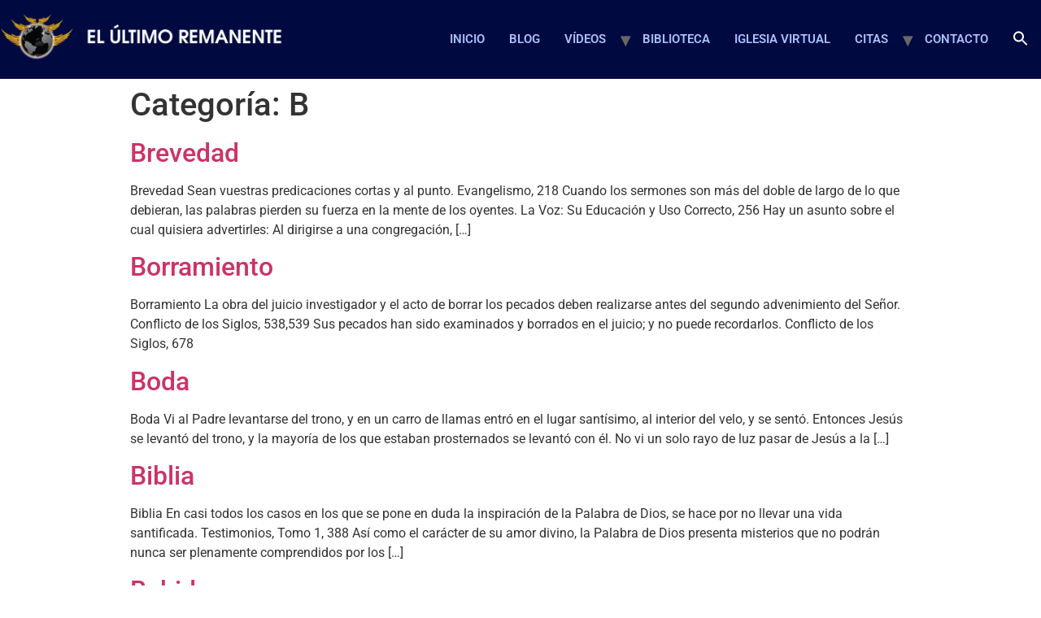

--- FILE ---
content_type: text/html; charset=UTF-8
request_url: https://elultimoremanente.org/category/citas-egw/b/
body_size: 29042
content:
<!doctype html>
<html lang="es">
<head>
	<meta charset="UTF-8">
		<meta name="viewport" content="width=device-width, initial-scale=1">
	<link rel="profile" href="https://gmpg.org/xfn/11">
	<meta name='robots' content='index, follow, max-image-preview:large, max-snippet:-1, max-video-preview:-1' />

	<!-- This site is optimized with the Yoast SEO plugin v25.6 - https://yoast.com/wordpress/plugins/seo/ -->
	<title>B Archives - El Último Remanente</title>
	<link rel="canonical" href="https://elultimoremanente.org/category/citas-egw/b/" />
	<meta property="og:locale" content="es_ES" />
	<meta property="og:type" content="article" />
	<meta property="og:title" content="B Archives - El Último Remanente" />
	<meta property="og:url" content="https://elultimoremanente.org/category/citas-egw/b/" />
	<meta property="og:site_name" content="El Último Remanente" />
	<script type="application/ld+json" class="yoast-schema-graph">{"@context":"https://schema.org","@graph":[{"@type":"CollectionPage","@id":"https://elultimoremanente.org/category/citas-egw/b/","url":"https://elultimoremanente.org/category/citas-egw/b/","name":"B Archives - El Último Remanente","isPartOf":{"@id":"https://elultimoremanente.org/#website"},"breadcrumb":{"@id":"https://elultimoremanente.org/category/citas-egw/b/#breadcrumb"},"inLanguage":"es"},{"@type":"BreadcrumbList","@id":"https://elultimoremanente.org/category/citas-egw/b/#breadcrumb","itemListElement":[{"@type":"ListItem","position":1,"name":"Citas EGW","item":"https://elultimoremanente.org/category/citas-egw/"},{"@type":"ListItem","position":2,"name":"B"}]},{"@type":"WebSite","@id":"https://elultimoremanente.org/#website","url":"https://elultimoremanente.org/","name":"El Último Remanente","description":"","publisher":{"@id":"https://elultimoremanente.org/#organization"},"potentialAction":[{"@type":"SearchAction","target":{"@type":"EntryPoint","urlTemplate":"https://elultimoremanente.org/?s={search_term_string}"},"query-input":{"@type":"PropertyValueSpecification","valueRequired":true,"valueName":"search_term_string"}}],"inLanguage":"es"},{"@type":"Organization","@id":"https://elultimoremanente.org/#organization","name":"El Último Remanente","url":"https://elultimoremanente.org/","logo":{"@type":"ImageObject","inLanguage":"es","@id":"https://elultimoremanente.org/#/schema/logo/image/","url":"https://elultimoremanente.org/wp-content/uploads/2021/10/cropped-logotipo-cabecera-copia-1.png","contentUrl":"https://elultimoremanente.org/wp-content/uploads/2021/10/cropped-logotipo-cabecera-copia-1.png","width":10355,"height":1718,"caption":"El Último Remanente"},"image":{"@id":"https://elultimoremanente.org/#/schema/logo/image/"}}]}</script>
	<!-- / Yoast SEO plugin. -->


<link rel="alternate" type="application/rss+xml" title="El Último Remanente &raquo; Feed" href="https://elultimoremanente.org/feed/" />
<link rel="alternate" type="application/rss+xml" title="El Último Remanente &raquo; Feed de los comentarios" href="https://elultimoremanente.org/comments/feed/" />
<link rel="alternate" type="application/rss+xml" title="El Último Remanente &raquo; Categoría B del feed" href="https://elultimoremanente.org/category/citas-egw/b/feed/" />
<script type="text/javascript">
/* <![CDATA[ */
window._wpemojiSettings = {"baseUrl":"https:\/\/s.w.org\/images\/core\/emoji\/15.0.3\/72x72\/","ext":".png","svgUrl":"https:\/\/s.w.org\/images\/core\/emoji\/15.0.3\/svg\/","svgExt":".svg","source":{"concatemoji":"https:\/\/elultimoremanente.org\/wp-includes\/js\/wp-emoji-release.min.js?ver=6.6.1"}};
/*! This file is auto-generated */
!function(i,n){var o,s,e;function c(e){try{var t={supportTests:e,timestamp:(new Date).valueOf()};sessionStorage.setItem(o,JSON.stringify(t))}catch(e){}}function p(e,t,n){e.clearRect(0,0,e.canvas.width,e.canvas.height),e.fillText(t,0,0);var t=new Uint32Array(e.getImageData(0,0,e.canvas.width,e.canvas.height).data),r=(e.clearRect(0,0,e.canvas.width,e.canvas.height),e.fillText(n,0,0),new Uint32Array(e.getImageData(0,0,e.canvas.width,e.canvas.height).data));return t.every(function(e,t){return e===r[t]})}function u(e,t,n){switch(t){case"flag":return n(e,"\ud83c\udff3\ufe0f\u200d\u26a7\ufe0f","\ud83c\udff3\ufe0f\u200b\u26a7\ufe0f")?!1:!n(e,"\ud83c\uddfa\ud83c\uddf3","\ud83c\uddfa\u200b\ud83c\uddf3")&&!n(e,"\ud83c\udff4\udb40\udc67\udb40\udc62\udb40\udc65\udb40\udc6e\udb40\udc67\udb40\udc7f","\ud83c\udff4\u200b\udb40\udc67\u200b\udb40\udc62\u200b\udb40\udc65\u200b\udb40\udc6e\u200b\udb40\udc67\u200b\udb40\udc7f");case"emoji":return!n(e,"\ud83d\udc26\u200d\u2b1b","\ud83d\udc26\u200b\u2b1b")}return!1}function f(e,t,n){var r="undefined"!=typeof WorkerGlobalScope&&self instanceof WorkerGlobalScope?new OffscreenCanvas(300,150):i.createElement("canvas"),a=r.getContext("2d",{willReadFrequently:!0}),o=(a.textBaseline="top",a.font="600 32px Arial",{});return e.forEach(function(e){o[e]=t(a,e,n)}),o}function t(e){var t=i.createElement("script");t.src=e,t.defer=!0,i.head.appendChild(t)}"undefined"!=typeof Promise&&(o="wpEmojiSettingsSupports",s=["flag","emoji"],n.supports={everything:!0,everythingExceptFlag:!0},e=new Promise(function(e){i.addEventListener("DOMContentLoaded",e,{once:!0})}),new Promise(function(t){var n=function(){try{var e=JSON.parse(sessionStorage.getItem(o));if("object"==typeof e&&"number"==typeof e.timestamp&&(new Date).valueOf()<e.timestamp+604800&&"object"==typeof e.supportTests)return e.supportTests}catch(e){}return null}();if(!n){if("undefined"!=typeof Worker&&"undefined"!=typeof OffscreenCanvas&&"undefined"!=typeof URL&&URL.createObjectURL&&"undefined"!=typeof Blob)try{var e="postMessage("+f.toString()+"("+[JSON.stringify(s),u.toString(),p.toString()].join(",")+"));",r=new Blob([e],{type:"text/javascript"}),a=new Worker(URL.createObjectURL(r),{name:"wpTestEmojiSupports"});return void(a.onmessage=function(e){c(n=e.data),a.terminate(),t(n)})}catch(e){}c(n=f(s,u,p))}t(n)}).then(function(e){for(var t in e)n.supports[t]=e[t],n.supports.everything=n.supports.everything&&n.supports[t],"flag"!==t&&(n.supports.everythingExceptFlag=n.supports.everythingExceptFlag&&n.supports[t]);n.supports.everythingExceptFlag=n.supports.everythingExceptFlag&&!n.supports.flag,n.DOMReady=!1,n.readyCallback=function(){n.DOMReady=!0}}).then(function(){return e}).then(function(){var e;n.supports.everything||(n.readyCallback(),(e=n.source||{}).concatemoji?t(e.concatemoji):e.wpemoji&&e.twemoji&&(t(e.twemoji),t(e.wpemoji)))}))}((window,document),window._wpemojiSettings);
/* ]]> */
</script>

<link rel='stylesheet' id='embedpress-css-css' href='https://elultimoremanente.org/wp-content/plugins/embedpress/assets/css/embedpress.css?ver=1767642811' type='text/css' media='all' />
<link rel='stylesheet' id='embedpress-blocks-style-css' href='https://elultimoremanente.org/wp-content/plugins/embedpress/assets/css/blocks.build.css?ver=1767642811' type='text/css' media='all' />
<link rel='stylesheet' id='embedpress-lazy-load-css-css' href='https://elultimoremanente.org/wp-content/plugins/embedpress/assets/css/lazy-load.css?ver=1767642811' type='text/css' media='all' />
<style id='wp-emoji-styles-inline-css' type='text/css'>

	img.wp-smiley, img.emoji {
		display: inline !important;
		border: none !important;
		box-shadow: none !important;
		height: 1em !important;
		width: 1em !important;
		margin: 0 0.07em !important;
		vertical-align: -0.1em !important;
		background: none !important;
		padding: 0 !important;
	}
</style>
<link rel='stylesheet' id='wpzoom-social-icons-block-style-css' href='https://elultimoremanente.org/wp-content/plugins/social-icons-widget-by-wpzoom/block/dist/style-wpzoom-social-icons.css?ver=4.5.4' type='text/css' media='all' />
<style id='classic-theme-styles-inline-css' type='text/css'>
/*! This file is auto-generated */
.wp-block-button__link{color:#fff;background-color:#32373c;border-radius:9999px;box-shadow:none;text-decoration:none;padding:calc(.667em + 2px) calc(1.333em + 2px);font-size:1.125em}.wp-block-file__button{background:#32373c;color:#fff;text-decoration:none}
</style>
<style id='global-styles-inline-css' type='text/css'>
:root{--wp--preset--aspect-ratio--square: 1;--wp--preset--aspect-ratio--4-3: 4/3;--wp--preset--aspect-ratio--3-4: 3/4;--wp--preset--aspect-ratio--3-2: 3/2;--wp--preset--aspect-ratio--2-3: 2/3;--wp--preset--aspect-ratio--16-9: 16/9;--wp--preset--aspect-ratio--9-16: 9/16;--wp--preset--color--black: #000000;--wp--preset--color--cyan-bluish-gray: #abb8c3;--wp--preset--color--white: #ffffff;--wp--preset--color--pale-pink: #f78da7;--wp--preset--color--vivid-red: #cf2e2e;--wp--preset--color--luminous-vivid-orange: #ff6900;--wp--preset--color--luminous-vivid-amber: #fcb900;--wp--preset--color--light-green-cyan: #7bdcb5;--wp--preset--color--vivid-green-cyan: #00d084;--wp--preset--color--pale-cyan-blue: #8ed1fc;--wp--preset--color--vivid-cyan-blue: #0693e3;--wp--preset--color--vivid-purple: #9b51e0;--wp--preset--gradient--vivid-cyan-blue-to-vivid-purple: linear-gradient(135deg,rgba(6,147,227,1) 0%,rgb(155,81,224) 100%);--wp--preset--gradient--light-green-cyan-to-vivid-green-cyan: linear-gradient(135deg,rgb(122,220,180) 0%,rgb(0,208,130) 100%);--wp--preset--gradient--luminous-vivid-amber-to-luminous-vivid-orange: linear-gradient(135deg,rgba(252,185,0,1) 0%,rgba(255,105,0,1) 100%);--wp--preset--gradient--luminous-vivid-orange-to-vivid-red: linear-gradient(135deg,rgba(255,105,0,1) 0%,rgb(207,46,46) 100%);--wp--preset--gradient--very-light-gray-to-cyan-bluish-gray: linear-gradient(135deg,rgb(238,238,238) 0%,rgb(169,184,195) 100%);--wp--preset--gradient--cool-to-warm-spectrum: linear-gradient(135deg,rgb(74,234,220) 0%,rgb(151,120,209) 20%,rgb(207,42,186) 40%,rgb(238,44,130) 60%,rgb(251,105,98) 80%,rgb(254,248,76) 100%);--wp--preset--gradient--blush-light-purple: linear-gradient(135deg,rgb(255,206,236) 0%,rgb(152,150,240) 100%);--wp--preset--gradient--blush-bordeaux: linear-gradient(135deg,rgb(254,205,165) 0%,rgb(254,45,45) 50%,rgb(107,0,62) 100%);--wp--preset--gradient--luminous-dusk: linear-gradient(135deg,rgb(255,203,112) 0%,rgb(199,81,192) 50%,rgb(65,88,208) 100%);--wp--preset--gradient--pale-ocean: linear-gradient(135deg,rgb(255,245,203) 0%,rgb(182,227,212) 50%,rgb(51,167,181) 100%);--wp--preset--gradient--electric-grass: linear-gradient(135deg,rgb(202,248,128) 0%,rgb(113,206,126) 100%);--wp--preset--gradient--midnight: linear-gradient(135deg,rgb(2,3,129) 0%,rgb(40,116,252) 100%);--wp--preset--font-size--small: 13px;--wp--preset--font-size--medium: 20px;--wp--preset--font-size--large: 36px;--wp--preset--font-size--x-large: 42px;--wp--preset--spacing--20: 0.44rem;--wp--preset--spacing--30: 0.67rem;--wp--preset--spacing--40: 1rem;--wp--preset--spacing--50: 1.5rem;--wp--preset--spacing--60: 2.25rem;--wp--preset--spacing--70: 3.38rem;--wp--preset--spacing--80: 5.06rem;--wp--preset--shadow--natural: 6px 6px 9px rgba(0, 0, 0, 0.2);--wp--preset--shadow--deep: 12px 12px 50px rgba(0, 0, 0, 0.4);--wp--preset--shadow--sharp: 6px 6px 0px rgba(0, 0, 0, 0.2);--wp--preset--shadow--outlined: 6px 6px 0px -3px rgba(255, 255, 255, 1), 6px 6px rgba(0, 0, 0, 1);--wp--preset--shadow--crisp: 6px 6px 0px rgba(0, 0, 0, 1);}:where(.is-layout-flex){gap: 0.5em;}:where(.is-layout-grid){gap: 0.5em;}body .is-layout-flex{display: flex;}.is-layout-flex{flex-wrap: wrap;align-items: center;}.is-layout-flex > :is(*, div){margin: 0;}body .is-layout-grid{display: grid;}.is-layout-grid > :is(*, div){margin: 0;}:where(.wp-block-columns.is-layout-flex){gap: 2em;}:where(.wp-block-columns.is-layout-grid){gap: 2em;}:where(.wp-block-post-template.is-layout-flex){gap: 1.25em;}:where(.wp-block-post-template.is-layout-grid){gap: 1.25em;}.has-black-color{color: var(--wp--preset--color--black) !important;}.has-cyan-bluish-gray-color{color: var(--wp--preset--color--cyan-bluish-gray) !important;}.has-white-color{color: var(--wp--preset--color--white) !important;}.has-pale-pink-color{color: var(--wp--preset--color--pale-pink) !important;}.has-vivid-red-color{color: var(--wp--preset--color--vivid-red) !important;}.has-luminous-vivid-orange-color{color: var(--wp--preset--color--luminous-vivid-orange) !important;}.has-luminous-vivid-amber-color{color: var(--wp--preset--color--luminous-vivid-amber) !important;}.has-light-green-cyan-color{color: var(--wp--preset--color--light-green-cyan) !important;}.has-vivid-green-cyan-color{color: var(--wp--preset--color--vivid-green-cyan) !important;}.has-pale-cyan-blue-color{color: var(--wp--preset--color--pale-cyan-blue) !important;}.has-vivid-cyan-blue-color{color: var(--wp--preset--color--vivid-cyan-blue) !important;}.has-vivid-purple-color{color: var(--wp--preset--color--vivid-purple) !important;}.has-black-background-color{background-color: var(--wp--preset--color--black) !important;}.has-cyan-bluish-gray-background-color{background-color: var(--wp--preset--color--cyan-bluish-gray) !important;}.has-white-background-color{background-color: var(--wp--preset--color--white) !important;}.has-pale-pink-background-color{background-color: var(--wp--preset--color--pale-pink) !important;}.has-vivid-red-background-color{background-color: var(--wp--preset--color--vivid-red) !important;}.has-luminous-vivid-orange-background-color{background-color: var(--wp--preset--color--luminous-vivid-orange) !important;}.has-luminous-vivid-amber-background-color{background-color: var(--wp--preset--color--luminous-vivid-amber) !important;}.has-light-green-cyan-background-color{background-color: var(--wp--preset--color--light-green-cyan) !important;}.has-vivid-green-cyan-background-color{background-color: var(--wp--preset--color--vivid-green-cyan) !important;}.has-pale-cyan-blue-background-color{background-color: var(--wp--preset--color--pale-cyan-blue) !important;}.has-vivid-cyan-blue-background-color{background-color: var(--wp--preset--color--vivid-cyan-blue) !important;}.has-vivid-purple-background-color{background-color: var(--wp--preset--color--vivid-purple) !important;}.has-black-border-color{border-color: var(--wp--preset--color--black) !important;}.has-cyan-bluish-gray-border-color{border-color: var(--wp--preset--color--cyan-bluish-gray) !important;}.has-white-border-color{border-color: var(--wp--preset--color--white) !important;}.has-pale-pink-border-color{border-color: var(--wp--preset--color--pale-pink) !important;}.has-vivid-red-border-color{border-color: var(--wp--preset--color--vivid-red) !important;}.has-luminous-vivid-orange-border-color{border-color: var(--wp--preset--color--luminous-vivid-orange) !important;}.has-luminous-vivid-amber-border-color{border-color: var(--wp--preset--color--luminous-vivid-amber) !important;}.has-light-green-cyan-border-color{border-color: var(--wp--preset--color--light-green-cyan) !important;}.has-vivid-green-cyan-border-color{border-color: var(--wp--preset--color--vivid-green-cyan) !important;}.has-pale-cyan-blue-border-color{border-color: var(--wp--preset--color--pale-cyan-blue) !important;}.has-vivid-cyan-blue-border-color{border-color: var(--wp--preset--color--vivid-cyan-blue) !important;}.has-vivid-purple-border-color{border-color: var(--wp--preset--color--vivid-purple) !important;}.has-vivid-cyan-blue-to-vivid-purple-gradient-background{background: var(--wp--preset--gradient--vivid-cyan-blue-to-vivid-purple) !important;}.has-light-green-cyan-to-vivid-green-cyan-gradient-background{background: var(--wp--preset--gradient--light-green-cyan-to-vivid-green-cyan) !important;}.has-luminous-vivid-amber-to-luminous-vivid-orange-gradient-background{background: var(--wp--preset--gradient--luminous-vivid-amber-to-luminous-vivid-orange) !important;}.has-luminous-vivid-orange-to-vivid-red-gradient-background{background: var(--wp--preset--gradient--luminous-vivid-orange-to-vivid-red) !important;}.has-very-light-gray-to-cyan-bluish-gray-gradient-background{background: var(--wp--preset--gradient--very-light-gray-to-cyan-bluish-gray) !important;}.has-cool-to-warm-spectrum-gradient-background{background: var(--wp--preset--gradient--cool-to-warm-spectrum) !important;}.has-blush-light-purple-gradient-background{background: var(--wp--preset--gradient--blush-light-purple) !important;}.has-blush-bordeaux-gradient-background{background: var(--wp--preset--gradient--blush-bordeaux) !important;}.has-luminous-dusk-gradient-background{background: var(--wp--preset--gradient--luminous-dusk) !important;}.has-pale-ocean-gradient-background{background: var(--wp--preset--gradient--pale-ocean) !important;}.has-electric-grass-gradient-background{background: var(--wp--preset--gradient--electric-grass) !important;}.has-midnight-gradient-background{background: var(--wp--preset--gradient--midnight) !important;}.has-small-font-size{font-size: var(--wp--preset--font-size--small) !important;}.has-medium-font-size{font-size: var(--wp--preset--font-size--medium) !important;}.has-large-font-size{font-size: var(--wp--preset--font-size--large) !important;}.has-x-large-font-size{font-size: var(--wp--preset--font-size--x-large) !important;}
:where(.wp-block-post-template.is-layout-flex){gap: 1.25em;}:where(.wp-block-post-template.is-layout-grid){gap: 1.25em;}
:where(.wp-block-columns.is-layout-flex){gap: 2em;}:where(.wp-block-columns.is-layout-grid){gap: 2em;}
:root :where(.wp-block-pullquote){font-size: 1.5em;line-height: 1.6;}
</style>
<link rel='stylesheet' id='contact-form-7-css' href='https://elultimoremanente.org/wp-content/plugins/contact-form-7/includes/css/styles.css?ver=6.0.6' type='text/css' media='all' />
<link rel='stylesheet' id='ivory-search-styles-css' href='https://elultimoremanente.org/wp-content/plugins/add-search-to-menu/public/css/ivory-search.min.css?ver=5.5.13' type='text/css' media='all' />
<link rel='stylesheet' id='hello-elementor-css' href='https://elultimoremanente.org/wp-content/themes/hello-elementor/style.min.css?ver=2.5.0' type='text/css' media='all' />
<link rel='stylesheet' id='hello-elementor-theme-style-css' href='https://elultimoremanente.org/wp-content/themes/hello-elementor/theme.min.css?ver=2.5.0' type='text/css' media='all' />
<link rel='stylesheet' id='elementor-frontend-css' href='https://elultimoremanente.org/wp-content/plugins/elementor/assets/css/frontend.min.css?ver=3.34.1' type='text/css' media='all' />
<link rel='stylesheet' id='elementor-post-2004-css' href='https://elultimoremanente.org/wp-content/uploads/elementor/css/post-2004.css?ver=1768507420' type='text/css' media='all' />
<link rel='stylesheet' id='wpzoom-social-icons-socicon-css' href='https://elultimoremanente.org/wp-content/plugins/social-icons-widget-by-wpzoom/assets/css/wpzoom-socicon.css?ver=1768506669' type='text/css' media='all' />
<link rel='stylesheet' id='wpzoom-social-icons-genericons-css' href='https://elultimoremanente.org/wp-content/plugins/social-icons-widget-by-wpzoom/assets/css/genericons.css?ver=1768506669' type='text/css' media='all' />
<link rel='stylesheet' id='wpzoom-social-icons-academicons-css' href='https://elultimoremanente.org/wp-content/plugins/social-icons-widget-by-wpzoom/assets/css/academicons.min.css?ver=1768506669' type='text/css' media='all' />
<link rel='stylesheet' id='wpzoom-social-icons-font-awesome-3-css' href='https://elultimoremanente.org/wp-content/plugins/social-icons-widget-by-wpzoom/assets/css/font-awesome-3.min.css?ver=1768506669' type='text/css' media='all' />
<link rel='stylesheet' id='dashicons-css' href='https://elultimoremanente.org/wp-includes/css/dashicons.min.css?ver=6.6.1' type='text/css' media='all' />
<link rel='stylesheet' id='wpzoom-social-icons-styles-css' href='https://elultimoremanente.org/wp-content/plugins/social-icons-widget-by-wpzoom/assets/css/wpzoom-social-icons-styles.css?ver=1768506669' type='text/css' media='all' />
<link rel='stylesheet' id='eael-general-css' href='https://elultimoremanente.org/wp-content/plugins/essential-addons-for-elementor-lite/assets/front-end/css/view/general.min.css?ver=6.5.7' type='text/css' media='all' />
<link rel='preload' as='font'  id='wpzoom-social-icons-font-academicons-woff2-css' href='https://elultimoremanente.org/wp-content/plugins/social-icons-widget-by-wpzoom/assets/font/academicons.woff2?v=1.9.2'  type='font/woff2' crossorigin />
<link rel='preload' as='font'  id='wpzoom-social-icons-font-fontawesome-3-woff2-css' href='https://elultimoremanente.org/wp-content/plugins/social-icons-widget-by-wpzoom/assets/font/fontawesome-webfont.woff2?v=4.7.0'  type='font/woff2' crossorigin />
<link rel='preload' as='font'  id='wpzoom-social-icons-font-genericons-woff-css' href='https://elultimoremanente.org/wp-content/plugins/social-icons-widget-by-wpzoom/assets/font/Genericons.woff'  type='font/woff' crossorigin />
<link rel='preload' as='font'  id='wpzoom-social-icons-font-socicon-woff2-css' href='https://elultimoremanente.org/wp-content/plugins/social-icons-widget-by-wpzoom/assets/font/socicon.woff2?v=4.5.4'  type='font/woff2' crossorigin />
<link rel='stylesheet' id='optimizepress-default-css' href='https://elultimoremanente.org/wp-content/plugins/optimizePressPlugin/lib/assets/default.min.css?ver=2.5.12.3' type='text/css' media='all' />
<link rel='stylesheet' id='elementor-gf-local-roboto-css' href='https://elultimoremanente.org/wp-content/uploads/elementor/google-fonts/css/roboto.css?ver=1742240383' type='text/css' media='all' />
<link rel='stylesheet' id='elementor-gf-local-robotoslab-css' href='https://elultimoremanente.org/wp-content/uploads/elementor/google-fonts/css/robotoslab.css?ver=1742240385' type='text/css' media='all' />
<script type="text/javascript" src="https://elultimoremanente.org/wp-includes/js/jquery/jquery.min.js?ver=3.7.1" id="jquery-core-js"></script>
<script type="text/javascript" src="https://elultimoremanente.org/wp-includes/js/jquery/jquery-migrate.min.js?ver=3.4.1" id="jquery-migrate-js"></script>
<script type="text/javascript" id="optimizepress-op-jquery-base-all-js-extra">
/* <![CDATA[ */
var OptimizePress = {"ajaxurl":"https:\/\/elultimoremanente.org\/wp-admin\/admin-ajax.php","SN":"optimizepress","version":"2.5.12.3","script_debug":".min","localStorageEnabled":"","wp_admin_page":"","op_live_editor":"","op_page_builder":"","op_create_new_page":"","imgurl":"https:\/\/elultimoremanente.org\/wp-content\/plugins\/optimizePressPlugin\/lib\/images\/","OP_URL":"https:\/\/elultimoremanente.org\/wp-content\/plugins\/optimizePressPlugin\/","OP_JS":"https:\/\/elultimoremanente.org\/wp-content\/plugins\/optimizePressPlugin\/lib\/js\/","OP_PAGE_BUILDER_URL":"","include_url":"https:\/\/elultimoremanente.org\/wp-includes\/","op_autosave_interval":"300","op_autosave_enabled":"Y","paths":{"url":"https:\/\/elultimoremanente.org\/wp-content\/plugins\/optimizePressPlugin\/","img":"https:\/\/elultimoremanente.org\/wp-content\/plugins\/optimizePressPlugin\/lib\/images\/","js":"https:\/\/elultimoremanente.org\/wp-content\/plugins\/optimizePressPlugin\/lib\/js\/","css":"https:\/\/elultimoremanente.org\/wp-content\/plugins\/optimizePressPlugin\/lib\/css\/"},"social":{"twitter":"optimizepress","facebook":"optimizepress","googleplus":"111273444733787349971"},"flowplayerHTML5":"https:\/\/elultimoremanente.org\/wp-content\/plugins\/optimizePressPlugin\/lib\/modules\/blog\/video\/flowplayer\/flowplayer.swf","flowplayerKey":"","flowplayerLogo":"","mediaelementplayer":"https:\/\/elultimoremanente.org\/wp-content\/plugins\/optimizePressPlugin\/lib\/modules\/blog\/video\/mediaelement\/","pb_unload_alert":"This page is asking you to confirm that you want to leave - data you have entered may not be saved.","pb_save_alert":"Please make sure you are happy with all of your options as some options will not be able to be changed for this page later.","search_default":"Search...","optimizemember":{"enabled":false,"version":"0"},"OP_LEADS_URL":"https:\/\/my.optimizeleads.com\/","OP_LEADS_THEMES_URL":"https:\/\/my.optimizeleads.com\/build\/themes\/"};
/* ]]> */
</script>
<script type="text/javascript" src="https://elultimoremanente.org/wp-content/plugins/optimizePressPlugin/lib/js/op-jquery-base-all.min.js?ver=2.5.12.3" id="optimizepress-op-jquery-base-all-js"></script>
<link rel="https://api.w.org/" href="https://elultimoremanente.org/wp-json/" /><link rel="alternate" title="JSON" type="application/json" href="https://elultimoremanente.org/wp-json/wp/v2/categories/29" /><link rel="EditURI" type="application/rsd+xml" title="RSD" href="https://elultimoremanente.org/xmlrpc.php?rsd" />
<meta name="generator" content="WordPress 6.6.1" />
<meta name="generator" content="Elementor 3.34.1; features: additional_custom_breakpoints; settings: css_print_method-external, google_font-enabled, font_display-auto">

        <!--[if (gte IE 6)&(lte IE 8)]>
            <script type="text/javascript" src="https://elultimoremanente.org/wp-content/plugins/optimizePressPlugin/lib/js/selectivizr-1.0.2-min.js?ver=1.0.2"></script>
        <![endif]-->
        <!--[if lt IE 9]>
            <script src="https://elultimoremanente.org/wp-content/plugins/optimizePressPlugin/lib/js//html5shiv.min.js"></script>
        <![endif]-->
    			<style>
				.e-con.e-parent:nth-of-type(n+4):not(.e-lazyloaded):not(.e-no-lazyload),
				.e-con.e-parent:nth-of-type(n+4):not(.e-lazyloaded):not(.e-no-lazyload) * {
					background-image: none !important;
				}
				@media screen and (max-height: 1024px) {
					.e-con.e-parent:nth-of-type(n+3):not(.e-lazyloaded):not(.e-no-lazyload),
					.e-con.e-parent:nth-of-type(n+3):not(.e-lazyloaded):not(.e-no-lazyload) * {
						background-image: none !important;
					}
				}
				@media screen and (max-height: 640px) {
					.e-con.e-parent:nth-of-type(n+2):not(.e-lazyloaded):not(.e-no-lazyload),
					.e-con.e-parent:nth-of-type(n+2):not(.e-lazyloaded):not(.e-no-lazyload) * {
						background-image: none !important;
					}
				}
			</style>
			<style type="text/css" media="screen">.is-menu path.search-icon-path { fill: #ffffff;}body .popup-search-close:after, body .search-close:after { border-color: #ffffff;}body .popup-search-close:before, body .search-close:before { border-color: #ffffff;}</style></head>
<body class="archive category category-b category-29 wp-custom-logo op-plugin hello-elementor elementor-default elementor-kit-2004">

<header id="site-header" class="site-header dynamic-header menu-dropdown-none" role="banner">
	<div class="header-inner">
		<div class="site-branding show-logo">
							<div class="site-logo show">
					<a href="https://elultimoremanente.org/" class="custom-logo-link" rel="home"><img fetchpriority="high" width="10355" height="1718" src="https://elultimoremanente.org/wp-content/uploads/2021/10/cropped-logotipo-cabecera-copia-1.png" class="custom-logo" alt="El Último Remanente" decoding="async" srcset="https://elultimoremanente.org/wp-content/uploads/2021/10/cropped-logotipo-cabecera-copia-1.png 10355w, https://elultimoremanente.org/wp-content/uploads/2021/10/cropped-logotipo-cabecera-copia-1-300x50.png 300w, https://elultimoremanente.org/wp-content/uploads/2021/10/cropped-logotipo-cabecera-copia-1-1024x170.png 1024w, https://elultimoremanente.org/wp-content/uploads/2021/10/cropped-logotipo-cabecera-copia-1-768x127.png 768w, https://elultimoremanente.org/wp-content/uploads/2021/10/cropped-logotipo-cabecera-copia-1-1536x255.png 1536w, https://elultimoremanente.org/wp-content/uploads/2021/10/cropped-logotipo-cabecera-copia-1-2048x340.png 2048w" sizes="(max-width: 10355px) 100vw, 10355px" /></a>				</div>
					</div>

					<nav class="site-navigation show" role="navigation">
				<div class="menu-menu-principal-container"><ul id="menu-menu-principal" class="menu"><li id="menu-item-2013" class="menu-item menu-item-type-post_type menu-item-object-page menu-item-home menu-item-2013"><a href="https://elultimoremanente.org/">INICIO</a></li>
<li id="menu-item-2062" class="menu-item menu-item-type-post_type menu-item-object-page menu-item-2062"><a href="https://elultimoremanente.org/blog/">BLOG</a></li>
<li id="menu-item-2014" class="menu-item menu-item-type-post_type menu-item-object-page menu-item-has-children menu-item-2014"><a href="https://elultimoremanente.org/videos/">VÍDEOS</a>
<ul class="sub-menu">
	<li id="menu-item-4729" class="menu-item menu-item-type-custom menu-item-object-custom menu-item-4729"><a href="https://www.youtube.com/channel/UCnKr9DqML3edEIXZBxNVdRQ">CANAL DE YOUTUBE</a></li>
	<li id="menu-item-4411" class="menu-item menu-item-type-post_type menu-item-object-page menu-item-4411"><a href="https://elultimoremanente.org/estudios-biblicos-2/">ESTUDIOS BÍBLICOS</a></li>
</ul>
</li>
<li id="menu-item-2061" class="menu-item menu-item-type-post_type menu-item-object-page menu-item-2061"><a href="https://elultimoremanente.org/biblioteca/">BIBLIOTECA</a></li>
<li id="menu-item-2063" class="menu-item menu-item-type-post_type menu-item-object-page menu-item-2063"><a href="https://elultimoremanente.org/iglesia-virtual/">IGLESIA VIRTUAL</a></li>
<li id="menu-item-2243" class="menu-item menu-item-type-taxonomy menu-item-object-category current-category-ancestor current-menu-ancestor current-menu-parent current-category-parent menu-item-has-children menu-item-2243"><a href="https://elultimoremanente.org/category/citas-egw/">CITAS</a>
<ul class="sub-menu">
	<li id="menu-item-2244" class="menu-item menu-item-type-taxonomy menu-item-object-category menu-item-has-children menu-item-2244"><a href="https://elultimoremanente.org/category/citas-egw/a/">A</a>
	<ul class="sub-menu">
		<li id="menu-item-2722" class="menu-item menu-item-type-post_type menu-item-object-post menu-item-2722"><a href="https://elultimoremanente.org/a-aaron/">Aarón</a></li>
		<li id="menu-item-2852" class="menu-item menu-item-type-post_type menu-item-object-post menu-item-2852"><a href="https://elultimoremanente.org/a-abnegacion/">Abnegación</a></li>
		<li id="menu-item-2851" class="menu-item menu-item-type-post_type menu-item-object-post menu-item-2851"><a href="https://elultimoremanente.org/a-abogados/">Abogados</a></li>
		<li id="menu-item-2273" class="menu-item menu-item-type-post_type menu-item-object-post menu-item-2273"><a href="https://elultimoremanente.org/a-abraham/">Abraham</a></li>
		<li id="menu-item-2274" class="menu-item menu-item-type-post_type menu-item-object-post menu-item-2274"><a href="https://elultimoremanente.org/a-acan/">Acán</a></li>
		<li id="menu-item-2275" class="menu-item menu-item-type-post_type menu-item-object-post menu-item-2275"><a href="https://elultimoremanente.org/a-accion/">Acción</a></li>
		<li id="menu-item-2308" class="menu-item menu-item-type-post_type menu-item-object-post menu-item-2308"><a href="https://elultimoremanente.org/a-activismocristiano/">Activismo Cristiano</a></li>
		<li id="menu-item-2276" class="menu-item menu-item-type-post_type menu-item-object-post menu-item-2276"><a href="https://elultimoremanente.org/a-adorno/">Adorno</a></li>
		<li id="menu-item-2277" class="menu-item menu-item-type-post_type menu-item-object-post menu-item-2277"><a href="https://elultimoremanente.org/a-adular/">Adular</a></li>
		<li id="menu-item-2278" class="menu-item menu-item-type-post_type menu-item-object-post menu-item-2278"><a href="https://elultimoremanente.org/a-adulterio/">Adulterio</a></li>
		<li id="menu-item-2279" class="menu-item menu-item-type-post_type menu-item-object-post menu-item-2279"><a href="https://elultimoremanente.org/a-aire/">Aire</a></li>
		<li id="menu-item-2280" class="menu-item menu-item-type-post_type menu-item-object-post menu-item-2280"><a href="https://elultimoremanente.org/a-alegria/">Alegría</a></li>
		<li id="menu-item-2281" class="menu-item menu-item-type-post_type menu-item-object-post menu-item-2281"><a href="https://elultimoremanente.org/a-amigos/">Amigos</a></li>
		<li id="menu-item-2282" class="menu-item menu-item-type-post_type menu-item-object-post menu-item-2282"><a href="https://elultimoremanente.org/a-amor/">Amor</a></li>
		<li id="menu-item-2283" class="menu-item menu-item-type-post_type menu-item-object-post menu-item-2283"><a href="https://elultimoremanente.org/a-angeles/">Ángeles</a></li>
		<li id="menu-item-3116" class="menu-item menu-item-type-post_type menu-item-object-post menu-item-3116"><a href="https://elultimoremanente.org/a-apariencia/">Apariencia</a></li>
		<li id="menu-item-2286" class="menu-item menu-item-type-post_type menu-item-object-post menu-item-2286"><a href="https://elultimoremanente.org/a-apartarse/">Apartarse</a></li>
		<li id="menu-item-2287" class="menu-item menu-item-type-post_type menu-item-object-post menu-item-2287"><a href="https://elultimoremanente.org/a-apocalipsis/">Apocalipsis</a></li>
		<li id="menu-item-2288" class="menu-item menu-item-type-post_type menu-item-object-post menu-item-2288"><a href="https://elultimoremanente.org/a-apostasia/">Apostasía</a></li>
		<li id="menu-item-2289" class="menu-item menu-item-type-post_type menu-item-object-post menu-item-2289"><a href="https://elultimoremanente.org/a-aristocracia/">Aristocracia</a></li>
		<li id="menu-item-2290" class="menu-item menu-item-type-post_type menu-item-object-post menu-item-2290"><a href="https://elultimoremanente.org/a-arrepentimiento/">Arrepentimiento</a></li>
		<li id="menu-item-2291" class="menu-item menu-item-type-post_type menu-item-object-post menu-item-2291"><a href="https://elultimoremanente.org/a-asignaturas/">Asignaturas</a></li>
		<li id="menu-item-2292" class="menu-item menu-item-type-post_type menu-item-object-post menu-item-2292"><a href="https://elultimoremanente.org/a-autoestima/">Autoestima</a></li>
		<li id="menu-item-2293" class="menu-item menu-item-type-post_type menu-item-object-post menu-item-2293"><a href="https://elultimoremanente.org/a-ayuno/">Ayuno</a></li>
	</ul>
</li>
	<li id="menu-item-2294" class="menu-item menu-item-type-taxonomy menu-item-object-category current-menu-item menu-item-has-children menu-item-2294"><a href="https://elultimoremanente.org/category/citas-egw/b/" aria-current="page">B</a>
	<ul class="sub-menu">
		<li id="menu-item-2295" class="menu-item menu-item-type-post_type menu-item-object-post menu-item-2295"><a href="https://elultimoremanente.org/b-babilonia/">Babilonia</a></li>
		<li id="menu-item-2296" class="menu-item menu-item-type-post_type menu-item-object-post menu-item-2296"><a href="https://elultimoremanente.org/b-bandera/">Bandera</a></li>
		<li id="menu-item-2297" class="menu-item menu-item-type-post_type menu-item-object-post menu-item-2297"><a href="https://elultimoremanente.org/b-battle-creek/">Battle Creek</a></li>
		<li id="menu-item-2298" class="menu-item menu-item-type-post_type menu-item-object-post menu-item-2298"><a href="https://elultimoremanente.org/b-bautismo/">Bautismo</a></li>
		<li id="menu-item-2299" class="menu-item menu-item-type-post_type menu-item-object-post menu-item-2299"><a href="https://elultimoremanente.org/b-bebida/">Bebida</a></li>
		<li id="menu-item-2312" class="menu-item menu-item-type-post_type menu-item-object-post menu-item-2312"><a href="https://elultimoremanente.org/b-bendiciones/">Bendiciones</a></li>
		<li id="menu-item-2300" class="menu-item menu-item-type-post_type menu-item-object-post menu-item-2300"><a href="https://elultimoremanente.org/b-biblia/">Biblia</a></li>
		<li id="menu-item-2301" class="menu-item menu-item-type-post_type menu-item-object-post menu-item-2301"><a href="https://elultimoremanente.org/b-boda/">Boda</a></li>
		<li id="menu-item-2302" class="menu-item menu-item-type-post_type menu-item-object-post menu-item-2302"><a href="https://elultimoremanente.org/b-borramiento/">Borramiento</a></li>
		<li id="menu-item-2303" class="menu-item menu-item-type-post_type menu-item-object-post menu-item-2303"><a href="https://elultimoremanente.org/b-brevedad/">Brevedad</a></li>
	</ul>
</li>
	<li id="menu-item-2313" class="menu-item menu-item-type-taxonomy menu-item-object-category menu-item-has-children menu-item-2313"><a href="https://elultimoremanente.org/category/citas-egw/c/">C</a>
	<ul class="sub-menu">
		<li id="menu-item-2314" class="menu-item menu-item-type-post_type menu-item-object-post menu-item-2314"><a href="https://elultimoremanente.org/c-cafe/">Cafe</a></li>
		<li id="menu-item-2343" class="menu-item menu-item-type-post_type menu-item-object-post menu-item-2343"><a href="https://elultimoremanente.org/c-cancer/">Cáncer</a></li>
		<li id="menu-item-2316" class="menu-item menu-item-type-post_type menu-item-object-post menu-item-2316"><a href="https://elultimoremanente.org/c-caracter/">Carácter</a></li>
		<li id="menu-item-2317" class="menu-item menu-item-type-post_type menu-item-object-post menu-item-2317"><a href="https://elultimoremanente.org/c-carbon/">Carbón</a></li>
		<li id="menu-item-2318" class="menu-item menu-item-type-post_type menu-item-object-post menu-item-2318"><a href="https://elultimoremanente.org/c-cargo/">Cargo</a></li>
		<li id="menu-item-2319" class="menu-item menu-item-type-post_type menu-item-object-post menu-item-2319"><a href="https://elultimoremanente.org/c-carne/">Carne</a></li>
		<li id="menu-item-2346" class="menu-item menu-item-type-post_type menu-item-object-post menu-item-2346"><a href="https://elultimoremanente.org/c-carta-watson/">Carta Watson</a></li>
		<li id="menu-item-2320" class="menu-item menu-item-type-post_type menu-item-object-post menu-item-2320"><a href="https://elultimoremanente.org/c-castigo/">Castigo</a></li>
		<li id="menu-item-2321" class="menu-item menu-item-type-post_type menu-item-object-post menu-item-2321"><a href="https://elultimoremanente.org/c-catolicos/">Católicos</a></li>
		<li id="menu-item-2322" class="menu-item menu-item-type-post_type menu-item-object-post menu-item-2322"><a href="https://elultimoremanente.org/c-chistes/">Chistes</a></li>
		<li id="menu-item-2323" class="menu-item menu-item-type-post_type menu-item-object-post menu-item-2323"><a href="https://elultimoremanente.org/c-cielo/">Cielo</a></li>
		<li id="menu-item-2324" class="menu-item menu-item-type-post_type menu-item-object-post menu-item-2324"><a href="https://elultimoremanente.org/c-ciudades/">Ciudades</a></li>
		<li id="menu-item-2326" class="menu-item menu-item-type-post_type menu-item-object-post menu-item-2326"><a href="https://elultimoremanente.org/c-codicia/">Codicia</a></li>
		<li id="menu-item-2327" class="menu-item menu-item-type-post_type menu-item-object-post menu-item-2327"><a href="https://elultimoremanente.org/c-compasion/">Compasión</a></li>
		<li id="menu-item-2328" class="menu-item menu-item-type-post_type menu-item-object-post menu-item-2328"><a href="https://elultimoremanente.org/c-conciencia/">Conciencia</a></li>
		<li id="menu-item-3117" class="menu-item menu-item-type-post_type menu-item-object-post menu-item-3117"><a href="https://elultimoremanente.org/c-condenacion/">Condenación</a></li>
		<li id="menu-item-2330" class="menu-item menu-item-type-post_type menu-item-object-post menu-item-2330"><a href="https://elultimoremanente.org/c-confesion/">Confesión</a></li>
		<li id="menu-item-2331" class="menu-item menu-item-type-post_type menu-item-object-post menu-item-2331"><a href="https://elultimoremanente.org/c-conformismo/">Conformismo</a></li>
		<li id="menu-item-2332" class="menu-item menu-item-type-post_type menu-item-object-post menu-item-2332"><a href="https://elultimoremanente.org/c-conocimiento/">Conocimiento</a></li>
		<li id="menu-item-2333" class="menu-item menu-item-type-post_type menu-item-object-post menu-item-2333"><a href="https://elultimoremanente.org/c-consignas/">Consignas</a></li>
		<li id="menu-item-2334" class="menu-item menu-item-type-post_type menu-item-object-post menu-item-2334"><a href="https://elultimoremanente.org/c-conspiracion/">Conspiración</a></li>
		<li id="menu-item-2335" class="menu-item menu-item-type-post_type menu-item-object-post menu-item-2335"><a href="https://elultimoremanente.org/c-conversion/">Conversión</a></li>
		<li id="menu-item-2336" class="menu-item menu-item-type-post_type menu-item-object-post menu-item-2336"><a href="https://elultimoremanente.org/c-corregir/">Corregir</a></li>
		<li id="menu-item-2337" class="menu-item menu-item-type-post_type menu-item-object-post menu-item-2337"><a href="https://elultimoremanente.org/c-credenciales/">Credenciales</a></li>
		<li id="menu-item-2338" class="menu-item menu-item-type-post_type menu-item-object-post menu-item-2338"><a href="https://elultimoremanente.org/c-crisis/">Crisis</a></li>
		<li id="menu-item-3167" class="menu-item menu-item-type-post_type menu-item-object-post menu-item-3167"><a href="https://elultimoremanente.org/c-critica/">Crítica</a></li>
		<li id="menu-item-2340" class="menu-item menu-item-type-post_type menu-item-object-post menu-item-2340"><a href="https://elultimoremanente.org/c-crudo/">Crudo</a></li>
	</ul>
</li>
	<li id="menu-item-2350" class="menu-item menu-item-type-taxonomy menu-item-object-category menu-item-has-children menu-item-2350"><a href="https://elultimoremanente.org/category/citas-egw/d/">D</a>
	<ul class="sub-menu">
		<li id="menu-item-2351" class="menu-item menu-item-type-post_type menu-item-object-post menu-item-2351"><a href="https://elultimoremanente.org/d-dan-apoc/">Dan-Apoc</a></li>
		<li id="menu-item-2352" class="menu-item menu-item-type-post_type menu-item-object-post menu-item-2352"><a href="https://elultimoremanente.org/d-danza/">Danza</a></li>
		<li id="menu-item-2353" class="menu-item menu-item-type-post_type menu-item-object-post menu-item-2353"><a href="https://elultimoremanente.org/d-deidad/">Deidad</a></li>
		<li id="menu-item-2354" class="menu-item menu-item-type-post_type menu-item-object-post menu-item-2354"><a href="https://elultimoremanente.org/d-denunciar/">Denunciar</a></li>
		<li id="menu-item-2355" class="menu-item menu-item-type-post_type menu-item-object-post menu-item-2355"><a href="https://elultimoremanente.org/d-deporte/">Deporte</a></li>
		<li id="menu-item-2356" class="menu-item menu-item-type-post_type menu-item-object-post menu-item-2356"><a href="https://elultimoremanente.org/d-depresion/">Depresión</a></li>
		<li id="menu-item-2357" class="menu-item menu-item-type-post_type menu-item-object-post menu-item-2357"><a href="https://elultimoremanente.org/d-derechos-autor/">Derechos Autor</a></li>
		<li id="menu-item-2359" class="menu-item menu-item-type-post_type menu-item-object-post menu-item-2359"><a href="https://elultimoremanente.org/d-desconfianza/">Desconfianza</a></li>
		<li id="menu-item-2360" class="menu-item menu-item-type-post_type menu-item-object-post menu-item-2360"><a href="https://elultimoremanente.org/d-descortes/">Descortés</a></li>
		<li id="menu-item-2361" class="menu-item menu-item-type-post_type menu-item-object-post menu-item-2361"><a href="https://elultimoremanente.org/d-despotismo/">Despotismo</a></li>
		<li id="menu-item-2362" class="menu-item menu-item-type-post_type menu-item-object-post menu-item-2362"><a href="https://elultimoremanente.org/d-deuda/">Deuda</a></li>
		<li id="menu-item-2363" class="menu-item menu-item-type-post_type menu-item-object-post menu-item-2363"><a href="https://elultimoremanente.org/d-devaluacion/">Devaluación</a></li>
		<li id="menu-item-2364" class="menu-item menu-item-type-post_type menu-item-object-post menu-item-2364"><a href="https://elultimoremanente.org/d-dieta/">Dieta</a></li>
		<li id="menu-item-2379" class="menu-item menu-item-type-post_type menu-item-object-post menu-item-2379"><a href="https://elultimoremanente.org/d-diezmo/">Diezmo</a></li>
		<li id="menu-item-2365" class="menu-item menu-item-type-post_type menu-item-object-post menu-item-2365"><a href="https://elultimoremanente.org/d-dinero/">Dinero</a></li>
		<li id="menu-item-2366" class="menu-item menu-item-type-post_type menu-item-object-post menu-item-2366"><a href="https://elultimoremanente.org/d-dios/">Dios</a></li>
		<li id="menu-item-2382" class="menu-item menu-item-type-post_type menu-item-object-post menu-item-2382"><a href="https://elultimoremanente.org/d-dirigentes/">Dirigentes</a></li>
		<li id="menu-item-2368" class="menu-item menu-item-type-post_type menu-item-object-post menu-item-2368"><a href="https://elultimoremanente.org/d-discernimiento/">Discernimiento</a></li>
		<li id="menu-item-2369" class="menu-item menu-item-type-post_type menu-item-object-post menu-item-2369"><a href="https://elultimoremanente.org/d-disciplina/">Disciplina</a></li>
		<li id="menu-item-2370" class="menu-item menu-item-type-post_type menu-item-object-post menu-item-2370"><a href="https://elultimoremanente.org/d-diversion/">Diversión</a></li>
		<li id="menu-item-2371" class="menu-item menu-item-type-post_type menu-item-object-post menu-item-2371"><a href="https://elultimoremanente.org/d-domingo/">Domingo</a></li>
		<li id="menu-item-2372" class="menu-item menu-item-type-post_type menu-item-object-post menu-item-2372"><a href="https://elultimoremanente.org/d-drogas/">Drogas</a></li>
		<li id="menu-item-2373" class="menu-item menu-item-type-post_type menu-item-object-post menu-item-2373"><a href="https://elultimoremanente.org/d-dudas/">Dudas</a></li>
	</ul>
</li>
	<li id="menu-item-2383" class="menu-item menu-item-type-taxonomy menu-item-object-category menu-item-has-children menu-item-2383"><a href="https://elultimoremanente.org/category/citas-egw/e/">E</a>
	<ul class="sub-menu">
		<li id="menu-item-2384" class="menu-item menu-item-type-post_type menu-item-object-post menu-item-2384"><a href="https://elultimoremanente.org/e-ecumenismo/">Ecumenismo</a></li>
		<li id="menu-item-2385" class="menu-item menu-item-type-post_type menu-item-object-post menu-item-2385"><a href="https://elultimoremanente.org/e-egoismo/">Egoísmo</a></li>
		<li id="menu-item-2386" class="menu-item menu-item-type-post_type menu-item-object-post menu-item-2386"><a href="https://elultimoremanente.org/e-ejemplo/">Ejemplo</a></li>
		<li id="menu-item-2387" class="menu-item menu-item-type-post_type menu-item-object-post menu-item-2387"><a href="https://elultimoremanente.org/e-ejercicio-fisico/">Ejercicio físico</a></li>
		<li id="menu-item-2388" class="menu-item menu-item-type-post_type menu-item-object-post menu-item-2388"><a href="https://elultimoremanente.org/e-electricidad/">Electricidad</a></li>
		<li id="menu-item-2389" class="menu-item menu-item-type-post_type menu-item-object-post menu-item-2389"><a href="https://elultimoremanente.org/e-elias/">Elías</a></li>
		<li id="menu-item-2390" class="menu-item menu-item-type-post_type menu-item-object-post menu-item-2390"><a href="https://elultimoremanente.org/e-encarnacion/">Encarnación</a></li>
		<li id="menu-item-2391" class="menu-item menu-item-type-post_type menu-item-object-post menu-item-2391"><a href="https://elultimoremanente.org/e-endemoniado/">Endemoniado</a></li>
		<li id="menu-item-2392" class="menu-item menu-item-type-post_type menu-item-object-post menu-item-2392"><a href="https://elultimoremanente.org/e-enemigos/">Enemigos</a></li>
		<li id="menu-item-2394" class="menu-item menu-item-type-post_type menu-item-object-post menu-item-2394"><a href="https://elultimoremanente.org/e-enfermos/">Enfermos</a></li>
		<li id="menu-item-3343" class="menu-item menu-item-type-post_type menu-item-object-post menu-item-3343"><a href="https://elultimoremanente.org/e-engano/">Engaño</a></li>
		<li id="menu-item-3344" class="menu-item menu-item-type-post_type menu-item-object-post menu-item-3344"><a href="https://elultimoremanente.org/e-enoc/">Enoc</a></li>
		<li id="menu-item-2397" class="menu-item menu-item-type-post_type menu-item-object-post menu-item-2397"><a href="https://elultimoremanente.org/e-envidia/">Envidia</a></li>
		<li id="menu-item-2398" class="menu-item menu-item-type-post_type menu-item-object-post menu-item-2398"><a href="https://elultimoremanente.org/e-epidemias/">Epidemias</a></li>
		<li id="menu-item-2399" class="menu-item menu-item-type-post_type menu-item-object-post menu-item-2399"><a href="https://elultimoremanente.org/e-escuela-sabatica/">Escuela Sabática</a></li>
		<li id="menu-item-2400" class="menu-item menu-item-type-post_type menu-item-object-post menu-item-2400"><a href="https://elultimoremanente.org/e-escuelas/">Escuelas</a></li>
		<li id="menu-item-2401" class="menu-item menu-item-type-post_type menu-item-object-post menu-item-2401"><a href="https://elultimoremanente.org/e-espiritismo/">Espiritismo</a></li>
		<li id="menu-item-2402" class="menu-item menu-item-type-post_type menu-item-object-post menu-item-2402"><a href="https://elultimoremanente.org/e-espiritu/">Espiritu</a></li>
		<li id="menu-item-2403" class="menu-item menu-item-type-post_type menu-item-object-post menu-item-2403"><a href="https://elultimoremanente.org/e-esposas/">Esposas</a></li>
		<li id="menu-item-2404" class="menu-item menu-item-type-post_type menu-item-object-post menu-item-2404"><a href="https://elultimoremanente.org/e-estudiar/">Estudiar</a></li>
		<li id="menu-item-2405" class="menu-item menu-item-type-post_type menu-item-object-post menu-item-2405"><a href="https://elultimoremanente.org/e-evangelismo/">Evangelismo</a></li>
		<li id="menu-item-2406" class="menu-item menu-item-type-post_type menu-item-object-post menu-item-2406"><a href="https://elultimoremanente.org/e-examen/">Examen</a></li>
		<li id="menu-item-2407" class="menu-item menu-item-type-post_type menu-item-object-post menu-item-2407"><a href="https://elultimoremanente.org/e-exceso/">Exceso</a></li>
		<li id="menu-item-2408" class="menu-item menu-item-type-post_type menu-item-object-post menu-item-2408"><a href="https://elultimoremanente.org/e-exito/">Éxito</a></li>
		<li id="menu-item-2409" class="menu-item menu-item-type-post_type menu-item-object-post menu-item-2409"><a href="https://elultimoremanente.org/e-extremos/">Extremos</a></li>
	</ul>
</li>
	<li id="menu-item-2410" class="menu-item menu-item-type-taxonomy menu-item-object-category menu-item-has-children menu-item-2410"><a href="https://elultimoremanente.org/category/citas-egw/f/">F</a>
	<ul class="sub-menu">
		<li id="menu-item-2411" class="menu-item menu-item-type-post_type menu-item-object-post menu-item-2411"><a href="https://elultimoremanente.org/f-fabula/">Fábula</a></li>
		<li id="menu-item-2412" class="menu-item menu-item-type-post_type menu-item-object-post menu-item-2412"><a href="https://elultimoremanente.org/f-familia/">Familia</a></li>
		<li id="menu-item-2413" class="menu-item menu-item-type-post_type menu-item-object-post menu-item-2413"><a href="https://elultimoremanente.org/f-fanatismo/">Fanatismo</a></li>
		<li id="menu-item-2414" class="menu-item menu-item-type-post_type menu-item-object-post menu-item-2414"><a href="https://elultimoremanente.org/f-fariseos/">Fariseos</a></li>
		<li id="menu-item-2415" class="menu-item menu-item-type-post_type menu-item-object-post menu-item-2415"><a href="https://elultimoremanente.org/f-farmacos/">Fármacos</a></li>
		<li id="menu-item-2416" class="menu-item menu-item-type-post_type menu-item-object-post menu-item-2416"><a href="https://elultimoremanente.org/f-fe/">Fe</a></li>
		<li id="menu-item-2429" class="menu-item menu-item-type-post_type menu-item-object-post menu-item-2429"><a href="https://elultimoremanente.org/f-fechas/">Fechas</a></li>
		<li id="menu-item-2417" class="menu-item menu-item-type-post_type menu-item-object-post menu-item-2417"><a href="https://elultimoremanente.org/f-felicidad/">Felicidad</a></li>
		<li id="menu-item-2418" class="menu-item menu-item-type-post_type menu-item-object-post menu-item-2418"><a href="https://elultimoremanente.org/f-fervor/">Fervor</a></li>
		<li id="menu-item-2419" class="menu-item menu-item-type-post_type menu-item-object-post menu-item-2419"><a href="https://elultimoremanente.org/f-fidelidad/">Fidelidad</a></li>
		<li id="menu-item-2420" class="menu-item menu-item-type-post_type menu-item-object-post menu-item-2420"><a href="https://elultimoremanente.org/f-fiestas/">Fiestas</a></li>
		<li id="menu-item-2421" class="menu-item menu-item-type-post_type menu-item-object-post menu-item-2421"><a href="https://elultimoremanente.org/f-fin/">Fin</a></li>
		<li id="menu-item-2422" class="menu-item menu-item-type-post_type menu-item-object-post menu-item-2422"><a href="https://elultimoremanente.org/f-folletos/">Folletos</a></li>
		<li id="menu-item-2423" class="menu-item menu-item-type-post_type menu-item-object-post menu-item-2423"><a href="https://elultimoremanente.org/f-fracaso/">Fracaso</a></li>
	</ul>
</li>
	<li id="menu-item-2430" class="menu-item menu-item-type-taxonomy menu-item-object-category menu-item-has-children menu-item-2430"><a href="https://elultimoremanente.org/category/citas-egw/g/">G</a>
	<ul class="sub-menu">
		<li id="menu-item-2431" class="menu-item menu-item-type-post_type menu-item-object-post menu-item-2431"><a href="https://elultimoremanente.org/g-gloria/">Gloria</a></li>
		<li id="menu-item-2432" class="menu-item menu-item-type-post_type menu-item-object-post menu-item-2432"><a href="https://elultimoremanente.org/g-glotoneria/">Glotonería</a></li>
		<li id="menu-item-2433" class="menu-item menu-item-type-post_type menu-item-object-post menu-item-2433"><a href="https://elultimoremanente.org/g-gratitud/">Gratitud</a></li>
		<li id="menu-item-2434" class="menu-item menu-item-type-post_type menu-item-object-post menu-item-2434"><a href="https://elultimoremanente.org/g-grupos/">Grupos</a></li>
		<li id="menu-item-2435" class="menu-item menu-item-type-post_type menu-item-object-post menu-item-2435"><a href="https://elultimoremanente.org/g-guerra/">Guerra</a></li>
		<li id="menu-item-2438" class="menu-item menu-item-type-post_type menu-item-object-post menu-item-2438"><a href="https://elultimoremanente.org/g-guerra-espiritual/">Guerra espiritual</a></li>
	</ul>
</li>
	<li id="menu-item-2439" class="menu-item menu-item-type-taxonomy menu-item-object-category menu-item-has-children menu-item-2439"><a href="https://elultimoremanente.org/category/citas-egw/h/">H</a>
	<ul class="sub-menu">
		<li id="menu-item-2452" class="menu-item menu-item-type-post_type menu-item-object-post menu-item-2452"><a href="https://elultimoremanente.org/h-herejias/">Herejías</a></li>
		<li id="menu-item-2440" class="menu-item menu-item-type-post_type menu-item-object-post menu-item-2440"><a href="https://elultimoremanente.org/h-herencia/">Herencia</a></li>
		<li id="menu-item-2441" class="menu-item menu-item-type-post_type menu-item-object-post menu-item-2441"><a href="https://elultimoremanente.org/h-hidroterapia/">Hidroterapia</a></li>
		<li id="menu-item-2442" class="menu-item menu-item-type-post_type menu-item-object-post menu-item-2442"><a href="https://elultimoremanente.org/h-hierbas/">Hierbas</a></li>
		<li id="menu-item-2443" class="menu-item menu-item-type-post_type menu-item-object-post menu-item-2443"><a href="https://elultimoremanente.org/h-hijos/">Hijos</a></li>
		<li id="menu-item-2444" class="menu-item menu-item-type-post_type menu-item-object-post menu-item-2444"><a href="https://elultimoremanente.org/h-hipnosis/">Hipnosis</a></li>
		<li id="menu-item-2445" class="menu-item menu-item-type-post_type menu-item-object-post menu-item-2445"><a href="https://elultimoremanente.org/h-hipocresia/">Hipocresía</a></li>
		<li id="menu-item-2446" class="menu-item menu-item-type-post_type menu-item-object-post menu-item-2446"><a href="https://elultimoremanente.org/h-historia/">Historia</a></li>
		<li id="menu-item-2447" class="menu-item menu-item-type-post_type menu-item-object-post menu-item-2447"><a href="https://elultimoremanente.org/h-homeopatia/">Homeopatía</a></li>
		<li id="menu-item-2448" class="menu-item menu-item-type-post_type menu-item-object-post menu-item-2448"><a href="https://elultimoremanente.org/h-hospitalidad/">Hospitalidad</a></li>
		<li id="menu-item-2449" class="menu-item menu-item-type-post_type menu-item-object-post menu-item-2449"><a href="https://elultimoremanente.org/h-humildad/">Humildad</a></li>
	</ul>
</li>
	<li id="menu-item-2453" class="menu-item menu-item-type-taxonomy menu-item-object-category menu-item-has-children menu-item-2453"><a href="https://elultimoremanente.org/category/citas-egw/i/">I</a>
	<ul class="sub-menu">
		<li id="menu-item-2454" class="menu-item menu-item-type-post_type menu-item-object-post menu-item-2454"><a href="https://elultimoremanente.org/i-idolatria/">Idolatría</a></li>
		<li id="menu-item-2455" class="menu-item menu-item-type-post_type menu-item-object-post menu-item-2455"><a href="https://elultimoremanente.org/i-iglesia/">Iglesia</a></li>
		<li id="menu-item-2456" class="menu-item menu-item-type-post_type menu-item-object-post menu-item-2456"><a href="https://elultimoremanente.org/i-imagen-de-la-bestia/">Imagen de la Bestia</a></li>
		<li id="menu-item-2457" class="menu-item menu-item-type-post_type menu-item-object-post menu-item-2457"><a href="https://elultimoremanente.org/i-imaginacion/">Imaginación</a></li>
		<li id="menu-item-2458" class="menu-item menu-item-type-post_type menu-item-object-post menu-item-2458"><a href="https://elultimoremanente.org/i-incredulidad/">Incredulidad</a></li>
		<li id="menu-item-2459" class="menu-item menu-item-type-post_type menu-item-object-post menu-item-2459"><a href="https://elultimoremanente.org/i-independiente/">Independiente</a></li>
		<li id="menu-item-2460" class="menu-item menu-item-type-post_type menu-item-object-post menu-item-2460"><a href="https://elultimoremanente.org/i-infiltracion/">Infiltración</a></li>
		<li id="menu-item-2467" class="menu-item menu-item-type-post_type menu-item-object-post menu-item-2467"><a href="https://elultimoremanente.org/i-influencia/">Influencia</a></li>
		<li id="menu-item-2461" class="menu-item menu-item-type-post_type menu-item-object-post menu-item-2461"><a href="https://elultimoremanente.org/i-intelectualismo/">Intelectualismo</a></li>
		<li id="menu-item-2462" class="menu-item menu-item-type-post_type menu-item-object-post menu-item-2462"><a href="https://elultimoremanente.org/i-inteligencia/">Inteligencia</a></li>
		<li id="menu-item-2463" class="menu-item menu-item-type-post_type menu-item-object-post menu-item-2463"><a href="https://elultimoremanente.org/i-intolerancia/">Intolerancia</a></li>
		<li id="menu-item-2464" class="menu-item menu-item-type-post_type menu-item-object-post menu-item-2464"><a href="https://elultimoremanente.org/i-israel/">Israel</a></li>
	</ul>
</li>
	<li id="menu-item-2468" class="menu-item menu-item-type-taxonomy menu-item-object-category menu-item-has-children menu-item-2468"><a href="https://elultimoremanente.org/category/citas-egw/j/">J</a>
	<ul class="sub-menu">
		<li id="menu-item-2469" class="menu-item menu-item-type-post_type menu-item-object-post menu-item-2469"><a href="https://elultimoremanente.org/j-jesus/">Jesús</a></li>
		<li id="menu-item-2470" class="menu-item menu-item-type-post_type menu-item-object-post menu-item-2470"><a href="https://elultimoremanente.org/j-jovenes/">Jóvenes</a></li>
		<li id="menu-item-2471" class="menu-item menu-item-type-post_type menu-item-object-post menu-item-2471"><a href="https://elultimoremanente.org/j-joyas/">Joyas</a></li>
		<li id="menu-item-2472" class="menu-item menu-item-type-post_type menu-item-object-post menu-item-2472"><a href="https://elultimoremanente.org/j-juan-bautista/">Juan Bautista</a></li>
		<li id="menu-item-2480" class="menu-item menu-item-type-post_type menu-item-object-post menu-item-2480"><a href="https://elultimoremanente.org/j-jubilacion/">Jubilación</a></li>
		<li id="menu-item-2473" class="menu-item menu-item-type-post_type menu-item-object-post menu-item-2473"><a href="https://elultimoremanente.org/j-judas/">Judas</a></li>
		<li id="menu-item-2474" class="menu-item menu-item-type-post_type menu-item-object-post menu-item-2474"><a href="https://elultimoremanente.org/j-juicio/">Juicio</a></li>
		<li id="menu-item-2475" class="menu-item menu-item-type-post_type menu-item-object-post menu-item-2475"><a href="https://elultimoremanente.org/j-juramento/">Juramento</a></li>
		<li id="menu-item-2476" class="menu-item menu-item-type-post_type menu-item-object-post menu-item-2476"><a href="https://elultimoremanente.org/j-justicia/">Justicia</a></li>
		<li id="menu-item-2477" class="menu-item menu-item-type-post_type menu-item-object-post menu-item-2477"><a href="https://elultimoremanente.org/j-justificacion/">Justificación</a></li>
	</ul>
</li>
	<li id="menu-item-2481" class="menu-item menu-item-type-taxonomy menu-item-object-category menu-item-has-children menu-item-2481"><a href="https://elultimoremanente.org/category/citas-egw/l/">L</a>
	<ul class="sub-menu">
		<li id="menu-item-2482" class="menu-item menu-item-type-post_type menu-item-object-post menu-item-2482"><a href="https://elultimoremanente.org/l-laicos/">Laicos</a></li>
		<li id="menu-item-2483" class="menu-item menu-item-type-post_type menu-item-object-post menu-item-2483"><a href="https://elultimoremanente.org/l-laodicea/">Laodicea</a></li>
		<li id="menu-item-2484" class="menu-item menu-item-type-post_type menu-item-object-post menu-item-2484"><a href="https://elultimoremanente.org/l-ley/">Ley</a></li>
		<li id="menu-item-2485" class="menu-item menu-item-type-post_type menu-item-object-post menu-item-2485"><a href="https://elultimoremanente.org/l-ley-dominical/">Ley-Dominical</a></li>
		<li id="menu-item-2486" class="menu-item menu-item-type-post_type menu-item-object-post menu-item-2486"><a href="https://elultimoremanente.org/l-libro/">Libro</a></li>
		<li id="menu-item-2487" class="menu-item menu-item-type-post_type menu-item-object-post menu-item-2487"><a href="https://elultimoremanente.org/l-llorar/">Llorar</a></li>
		<li id="menu-item-2488" class="menu-item menu-item-type-post_type menu-item-object-post menu-item-2488"><a href="https://elultimoremanente.org/l-lluvia/">Lluvia</a></li>
	</ul>
</li>
	<li id="menu-item-2494" class="menu-item menu-item-type-taxonomy menu-item-object-category menu-item-has-children menu-item-2494"><a href="https://elultimoremanente.org/category/citas-egw/m/">M</a>
	<ul class="sub-menu">
		<li id="menu-item-2495" class="menu-item menu-item-type-post_type menu-item-object-post menu-item-2495"><a href="https://elultimoremanente.org/m-maestros/">Maestros</a></li>
		<li id="menu-item-2523" class="menu-item menu-item-type-post_type menu-item-object-post menu-item-2523"><a href="https://elultimoremanente.org/m-maldicion/">Maldición</a></li>
		<li id="menu-item-2496" class="menu-item menu-item-type-post_type menu-item-object-post menu-item-2496"><a href="https://elultimoremanente.org/m-manipulacion/">Manipulación</a></li>
		<li id="menu-item-2497" class="menu-item menu-item-type-post_type menu-item-object-post menu-item-2497"><a href="https://elultimoremanente.org/m-marca/">Marca</a></li>
		<li id="menu-item-2498" class="menu-item menu-item-type-post_type menu-item-object-post menu-item-2498"><a href="https://elultimoremanente.org/m-martires/">Mártires</a></li>
		<li id="menu-item-4420" class="menu-item menu-item-type-post_type menu-item-object-post menu-item-4420"><a href="https://elultimoremanente.org/materiales-1888/">Materiales 1888</a></li>
		<li id="menu-item-2499" class="menu-item menu-item-type-post_type menu-item-object-post menu-item-2499"><a href="https://elultimoremanente.org/m-matrimonio/">Matrimonio</a></li>
		<li id="menu-item-2500" class="menu-item menu-item-type-post_type menu-item-object-post menu-item-2500"><a href="https://elultimoremanente.org/m-mayordomia/">Mayordomía</a></li>
		<li id="menu-item-2501" class="menu-item menu-item-type-post_type menu-item-object-post menu-item-2501"><a href="https://elultimoremanente.org/m-mayoria/">Mayoría</a></li>
		<li id="menu-item-2502" class="menu-item menu-item-type-post_type menu-item-object-post menu-item-2502"><a href="https://elultimoremanente.org/m-medicos/">Médicos</a></li>
		<li id="menu-item-2503" class="menu-item menu-item-type-post_type menu-item-object-post menu-item-2503"><a href="https://elultimoremanente.org/m-medicos-misioneros/">Médicos Misioneros</a></li>
		<li id="menu-item-2504" class="menu-item menu-item-type-post_type menu-item-object-post menu-item-2504"><a href="https://elultimoremanente.org/m-mensaje-tercer-angel/">Mensaje Tercer Angel</a></li>
		<li id="menu-item-2505" class="menu-item menu-item-type-post_type menu-item-object-post menu-item-2505"><a href="https://elultimoremanente.org/m-mensajes/">Mensajes</a></li>
		<li id="menu-item-2506" class="menu-item menu-item-type-post_type menu-item-object-post menu-item-2506"><a href="https://elultimoremanente.org/m-mente/">Mente</a></li>
		<li id="menu-item-2507" class="menu-item menu-item-type-post_type menu-item-object-post menu-item-2507"><a href="https://elultimoremanente.org/m-mente-cuerpo/">Mente-Cuerpo</a></li>
		<li id="menu-item-2508" class="menu-item menu-item-type-post_type menu-item-object-post menu-item-2508"><a href="https://elultimoremanente.org/m-mentira/">Mentira</a></li>
		<li id="menu-item-2509" class="menu-item menu-item-type-post_type menu-item-object-post menu-item-2509"><a href="https://elultimoremanente.org/m-meritos/">Méritos</a></li>
		<li id="menu-item-2510" class="menu-item menu-item-type-post_type menu-item-object-post menu-item-2510"><a href="https://elultimoremanente.org/m-miembros/">Miembros</a></li>
		<li id="menu-item-2511" class="menu-item menu-item-type-post_type menu-item-object-post menu-item-2511"><a href="https://elultimoremanente.org/m-milagros/">Milagros</a></li>
		<li id="menu-item-2512" class="menu-item menu-item-type-post_type menu-item-object-post menu-item-2512"><a href="https://elultimoremanente.org/m-milenio/">Milenio</a></li>
		<li id="menu-item-2513" class="menu-item menu-item-type-post_type menu-item-object-post menu-item-2513"><a href="https://elultimoremanente.org/m-misioneros/">Misioneros</a></li>
		<li id="menu-item-2514" class="menu-item menu-item-type-post_type menu-item-object-post menu-item-2514"><a href="https://elultimoremanente.org/m-moises/">Moisés</a></li>
		<li id="menu-item-2515" class="menu-item menu-item-type-post_type menu-item-object-post menu-item-2515"><a href="https://elultimoremanente.org/m-moneda/">Moneda</a></li>
		<li id="menu-item-2516" class="menu-item menu-item-type-post_type menu-item-object-post menu-item-2516"><a href="https://elultimoremanente.org/m-motivacion/">Motivación</a></li>
		<li id="menu-item-2517" class="menu-item menu-item-type-post_type menu-item-object-post menu-item-2517"><a href="https://elultimoremanente.org/m-muerte/">Muerte</a></li>
		<li id="menu-item-2518" class="menu-item menu-item-type-post_type menu-item-object-post menu-item-2518"><a href="https://elultimoremanente.org/m-mujeres/">Mujeres</a></li>
		<li id="menu-item-2519" class="menu-item menu-item-type-post_type menu-item-object-post menu-item-2519"><a href="https://elultimoremanente.org/m-mundo/">Mundo</a></li>
		<li id="menu-item-2520" class="menu-item menu-item-type-post_type menu-item-object-post menu-item-2520"><a href="https://elultimoremanente.org/m-musica/">Música</a></li>
	</ul>
</li>
	<li id="menu-item-2524" class="menu-item menu-item-type-taxonomy menu-item-object-category menu-item-has-children menu-item-2524"><a href="https://elultimoremanente.org/category/citas-egw/n/">N</a>
	<ul class="sub-menu">
		<li id="menu-item-2525" class="menu-item menu-item-type-post_type menu-item-object-post menu-item-2525"><a href="https://elultimoremanente.org/n-naturaleza-humana/">Naturaleza humana</a></li>
		<li id="menu-item-2526" class="menu-item menu-item-type-post_type menu-item-object-post menu-item-2526"><a href="https://elultimoremanente.org/n-navidad/">Navidad</a></li>
		<li id="menu-item-2527" class="menu-item menu-item-type-post_type menu-item-object-post menu-item-2527"><a href="https://elultimoremanente.org/n-negocios/">Negocios</a></li>
		<li id="menu-item-2528" class="menu-item menu-item-type-post_type menu-item-object-post menu-item-2528"><a href="https://elultimoremanente.org/n-nervios/">Nervios</a></li>
		<li id="menu-item-2529" class="menu-item menu-item-type-post_type menu-item-object-post menu-item-2529"><a href="https://elultimoremanente.org/n-neutral/">Neutral</a></li>
		<li id="menu-item-2530" class="menu-item menu-item-type-post_type menu-item-object-post menu-item-2530"><a href="https://elultimoremanente.org/n-ninos/">Niños</a></li>
	</ul>
</li>
	<li id="menu-item-2531" class="menu-item menu-item-type-taxonomy menu-item-object-category menu-item-has-children menu-item-2531"><a href="https://elultimoremanente.org/category/citas-egw/o/">O</a>
	<ul class="sub-menu">
		<li id="menu-item-2532" class="menu-item menu-item-type-post_type menu-item-object-post menu-item-2532"><a href="https://elultimoremanente.org/o-obediencia/">Obediencia</a></li>
		<li id="menu-item-2533" class="menu-item menu-item-type-post_type menu-item-object-post menu-item-2533"><a href="https://elultimoremanente.org/o-objetivos/">Objetivos</a></li>
		<li id="menu-item-2534" class="menu-item menu-item-type-post_type menu-item-object-post menu-item-2534"><a href="https://elultimoremanente.org/o-obras/">Obras</a></li>
		<li id="menu-item-2535" class="menu-item menu-item-type-post_type menu-item-object-post menu-item-2535"><a href="https://elultimoremanente.org/o-ocio/">Ocio</a></li>
		<li id="menu-item-2536" class="menu-item menu-item-type-post_type menu-item-object-post menu-item-2536"><a href="https://elultimoremanente.org/o-ofensa/">Ofensa</a></li>
		<li id="menu-item-2537" class="menu-item menu-item-type-post_type menu-item-object-post menu-item-2537"><a href="https://elultimoremanente.org/o-oposicion/">Oposición</a></li>
		<li id="menu-item-2538" class="menu-item menu-item-type-post_type menu-item-object-post menu-item-2538"><a href="https://elultimoremanente.org/o-oracion/">Oración</a></li>
		<li id="menu-item-2539" class="menu-item menu-item-type-post_type menu-item-object-post menu-item-2539"><a href="https://elultimoremanente.org/o-orden/">Orden</a></li>
		<li id="menu-item-2540" class="menu-item menu-item-type-post_type menu-item-object-post menu-item-2540"><a href="https://elultimoremanente.org/o-organizacion/">Organización</a></li>
		<li id="menu-item-2541" class="menu-item menu-item-type-post_type menu-item-object-post menu-item-2541"><a href="https://elultimoremanente.org/o-orgullo/">Orgullo</a></li>
	</ul>
</li>
	<li id="menu-item-2542" class="menu-item menu-item-type-taxonomy menu-item-object-category menu-item-has-children menu-item-2542"><a href="https://elultimoremanente.org/category/citas-egw/p/">P</a>
	<ul class="sub-menu">
		<li id="menu-item-2543" class="menu-item menu-item-type-post_type menu-item-object-post menu-item-2543"><a href="https://elultimoremanente.org/p-pablo/">Pablo</a></li>
		<li id="menu-item-2544" class="menu-item menu-item-type-post_type menu-item-object-post menu-item-2544"><a href="https://elultimoremanente.org/p-paciencia/">Paciencia</a></li>
		<li id="menu-item-2545" class="menu-item menu-item-type-post_type menu-item-object-post menu-item-2545"><a href="https://elultimoremanente.org/p-padres/">Padres</a></li>
		<li id="menu-item-2546" class="menu-item menu-item-type-post_type menu-item-object-post menu-item-2546"><a href="https://elultimoremanente.org/p-paganos/">Paganos</a></li>
		<li id="menu-item-2547" class="menu-item menu-item-type-post_type menu-item-object-post menu-item-2547"><a href="https://elultimoremanente.org/p-palabras/">Palabras</a></li>
		<li id="menu-item-2548" class="menu-item menu-item-type-post_type menu-item-object-post menu-item-2548"><a href="https://elultimoremanente.org/panteismo/">Panteismo</a></li>
		<li id="menu-item-2549" class="menu-item menu-item-type-post_type menu-item-object-post menu-item-2549"><a href="https://elultimoremanente.org/p-papado/">Papado</a></li>
		<li id="menu-item-2550" class="menu-item menu-item-type-post_type menu-item-object-post menu-item-2550"><a href="https://elultimoremanente.org/p-pastores/">Pastores</a></li>
		<li id="menu-item-2551" class="menu-item menu-item-type-post_type menu-item-object-post menu-item-2551"><a href="https://elultimoremanente.org/p-paz/">Paz</a></li>
		<li id="menu-item-2552" class="menu-item menu-item-type-post_type menu-item-object-post menu-item-2552"><a href="https://elultimoremanente.org/p-pecado/">Pecado</a></li>
		<li id="menu-item-2553" class="menu-item menu-item-type-post_type menu-item-object-post menu-item-2553"><a href="https://elultimoremanente.org/p-pedro/">Pedro</a></li>
		<li id="menu-item-2554" class="menu-item menu-item-type-post_type menu-item-object-post menu-item-2554"><a href="https://elultimoremanente.org/p-pensamientos/">Pensamientos</a></li>
		<li id="menu-item-2555" class="menu-item menu-item-type-post_type menu-item-object-post menu-item-2555"><a href="https://elultimoremanente.org/p-pentecostes/">Pentecostes</a></li>
		<li id="menu-item-2556" class="menu-item menu-item-type-post_type menu-item-object-post menu-item-2556"><a href="https://elultimoremanente.org/p-perdon/">Perdón</a></li>
		<li id="menu-item-2557" class="menu-item menu-item-type-post_type menu-item-object-post menu-item-2557"><a href="https://elultimoremanente.org/p-perfeccion/">Perfección</a></li>
		<li id="menu-item-2558" class="menu-item menu-item-type-post_type menu-item-object-post menu-item-2558"><a href="https://elultimoremanente.org/p-periodicos/">Periódicos</a></li>
		<li id="menu-item-2559" class="menu-item menu-item-type-post_type menu-item-object-post menu-item-2559"><a href="https://elultimoremanente.org/p-permanecer/">Permanecer</a></li>
		<li id="menu-item-2560" class="menu-item menu-item-type-post_type menu-item-object-post menu-item-2560"><a href="https://elultimoremanente.org/p-persecucion/">Persecución</a></li>
		<li id="menu-item-2561" class="menu-item menu-item-type-post_type menu-item-object-post menu-item-2561"><a href="https://elultimoremanente.org/p-perseverancia/">Perseverancia</a></li>
		<li id="menu-item-2562" class="menu-item menu-item-type-post_type menu-item-object-post menu-item-2562"><a href="https://elultimoremanente.org/p-pobres/">Pobres</a></li>
		<li id="menu-item-2563" class="menu-item menu-item-type-post_type menu-item-object-post menu-item-2563"><a href="https://elultimoremanente.org/p-pocos/">Pocos</a></li>
		<li id="menu-item-2564" class="menu-item menu-item-type-post_type menu-item-object-post menu-item-2564"><a href="https://elultimoremanente.org/p-politica/">Política</a></li>
		<li id="menu-item-2565" class="menu-item menu-item-type-post_type menu-item-object-post menu-item-2565"><a href="https://elultimoremanente.org/p-predestinacion/">Predestinación</a></li>
		<li id="menu-item-2566" class="menu-item menu-item-type-post_type menu-item-object-post menu-item-2566"><a href="https://elultimoremanente.org/p-predicar/">Predicar</a></li>
		<li id="menu-item-2567" class="menu-item menu-item-type-post_type menu-item-object-post menu-item-2567"><a href="https://elultimoremanente.org/p-prejuicios/">Prejuicios</a></li>
		<li id="menu-item-2568" class="menu-item menu-item-type-post_type menu-item-object-post menu-item-2568"><a href="https://elultimoremanente.org/p-presencia/">Presencia</a></li>
		<li id="menu-item-2569" class="menu-item menu-item-type-post_type menu-item-object-post menu-item-2569"><a href="https://elultimoremanente.org/p-prestar/">Prestar</a></li>
		<li id="menu-item-2570" class="menu-item menu-item-type-post_type menu-item-object-post menu-item-2570"><a href="https://elultimoremanente.org/p-presuncion/">Presunción</a></li>
		<li id="menu-item-2571" class="menu-item menu-item-type-post_type menu-item-object-post menu-item-2571"><a href="https://elultimoremanente.org/p-profesar/">Profesar</a></li>
		<li id="menu-item-2572" class="menu-item menu-item-type-post_type menu-item-object-post menu-item-2572"><a href="https://elultimoremanente.org/p-profetas/">Profetas</a></li>
		<li id="menu-item-2573" class="menu-item menu-item-type-post_type menu-item-object-post menu-item-2573"><a href="https://elultimoremanente.org/p-progreso/">Progreso</a></li>
		<li id="menu-item-2574" class="menu-item menu-item-type-post_type menu-item-object-post menu-item-2574"><a href="https://elultimoremanente.org/p-projimo/">Prójimo</a></li>
		<li id="menu-item-2575" class="menu-item menu-item-type-post_type menu-item-object-post menu-item-2575"><a href="https://elultimoremanente.org/p-promesas/">Promesas</a></li>
		<li id="menu-item-2576" class="menu-item menu-item-type-post_type menu-item-object-post menu-item-2576"><a href="https://elultimoremanente.org/p-propensiones/">Propensiones</a></li>
		<li id="menu-item-2577" class="menu-item menu-item-type-post_type menu-item-object-post menu-item-2577"><a href="https://elultimoremanente.org/p-proteccion/">Protección</a></li>
		<li id="menu-item-2578" class="menu-item menu-item-type-post_type menu-item-object-post menu-item-2578"><a href="https://elultimoremanente.org/p-protestantes/">Protestantes</a></li>
		<li id="menu-item-2579" class="menu-item menu-item-type-post_type menu-item-object-post menu-item-2579"><a href="https://elultimoremanente.org/p-pruebas/">Pruebas</a></li>
		<li id="menu-item-2580" class="menu-item menu-item-type-post_type menu-item-object-post menu-item-2580"><a href="https://elultimoremanente.org/p-puerta/">Puerta</a></li>
		<li id="menu-item-2581" class="menu-item menu-item-type-post_type menu-item-object-post menu-item-2581"><a href="https://elultimoremanente.org/p-puntualidad/">Puntualidad</a></li>
		<li id="menu-item-2584" class="menu-item menu-item-type-post_type menu-item-object-post menu-item-2584"><a href="https://elultimoremanente.org/p-psicologia/">Psicología</a></li>
	</ul>
</li>
	<li id="menu-item-2585" class="menu-item menu-item-type-taxonomy menu-item-object-category menu-item-has-children menu-item-2585"><a href="https://elultimoremanente.org/category/citas-egw/r/">R</a>
	<ul class="sub-menu">
		<li id="menu-item-2586" class="menu-item menu-item-type-post_type menu-item-object-post menu-item-2586"><a href="https://elultimoremanente.org/r-reavivamiento/">Reavivamiento</a></li>
		<li id="menu-item-2587" class="menu-item menu-item-type-post_type menu-item-object-post menu-item-2587"><a href="https://elultimoremanente.org/r-rechazo/">Rechazo</a></li>
		<li id="menu-item-2589" class="menu-item menu-item-type-post_type menu-item-object-post menu-item-2589"><a href="https://elultimoremanente.org/r-redencion/">Redención</a></li>
		<li id="menu-item-2590" class="menu-item menu-item-type-post_type menu-item-object-post menu-item-2590"><a href="https://elultimoremanente.org/r-reforma/">Reforma</a></li>
		<li id="menu-item-2591" class="menu-item menu-item-type-post_type menu-item-object-post menu-item-2591"><a href="https://elultimoremanente.org/r-religion/">Religión</a></li>
		<li id="menu-item-2592" class="menu-item menu-item-type-post_type menu-item-object-post menu-item-2592"><a href="https://elultimoremanente.org/r-remanente/">Remanente</a></li>
		<li id="menu-item-2593" class="menu-item menu-item-type-post_type menu-item-object-post menu-item-2593"><a href="https://elultimoremanente.org/r-remediosnaturales/">Remedios Naturales</a></li>
		<li id="menu-item-2594" class="menu-item menu-item-type-post_type menu-item-object-post menu-item-2594"><a href="https://elultimoremanente.org/r-reorganizacion/">Reorganización</a></li>
		<li id="menu-item-2595" class="menu-item menu-item-type-post_type menu-item-object-post menu-item-2595"><a href="https://elultimoremanente.org/r-reprension/">Reprensión</a></li>
		<li id="menu-item-2596" class="menu-item menu-item-type-post_type menu-item-object-post menu-item-2596"><a href="https://elultimoremanente.org/r-resistencia/">Resistencia</a></li>
		<li id="menu-item-2605" class="menu-item menu-item-type-post_type menu-item-object-post menu-item-2605"><a href="https://elultimoremanente.org/r-respeto/">Respeto</a></li>
		<li id="menu-item-2597" class="menu-item menu-item-type-post_type menu-item-object-post menu-item-2597"><a href="https://elultimoremanente.org/r-responsabilidad/">Responsabilidad</a></li>
		<li id="menu-item-2598" class="menu-item menu-item-type-post_type menu-item-object-post menu-item-2598"><a href="https://elultimoremanente.org/r-restauracion/">Restauracion</a></li>
		<li id="menu-item-2599" class="menu-item menu-item-type-post_type menu-item-object-post menu-item-2599"><a href="https://elultimoremanente.org/r-reverencia/">Reverencia</a></li>
		<li id="menu-item-2600" class="menu-item menu-item-type-post_type menu-item-object-post menu-item-2600"><a href="https://elultimoremanente.org/r-revolotear/">Revolotear</a></li>
		<li id="menu-item-2601" class="menu-item menu-item-type-post_type menu-item-object-post menu-item-2601"><a href="https://elultimoremanente.org/r-ricos/">Ricos</a></li>
		<li id="menu-item-2602" class="menu-item menu-item-type-post_type menu-item-object-post menu-item-2602"><a href="https://elultimoremanente.org/r-roma/">Roma</a></li>
	</ul>
</li>
	<li id="menu-item-2606" class="menu-item menu-item-type-taxonomy menu-item-object-category menu-item-has-children menu-item-2606"><a href="https://elultimoremanente.org/category/citas-egw/s/">S</a>
	<ul class="sub-menu">
		<li id="menu-item-2607" class="menu-item menu-item-type-post_type menu-item-object-post menu-item-2607"><a href="https://elultimoremanente.org/s-sabado/">Sábado</a></li>
		<li id="menu-item-2608" class="menu-item menu-item-type-post_type menu-item-object-post menu-item-2608"><a href="https://elultimoremanente.org/s-sacrificio/">Sacrificio</a></li>
		<li id="menu-item-2609" class="menu-item menu-item-type-post_type menu-item-object-post menu-item-2609"><a href="https://elultimoremanente.org/s-salud/">Salud</a></li>
		<li id="menu-item-2610" class="menu-item menu-item-type-post_type menu-item-object-post menu-item-2610"><a href="https://elultimoremanente.org/s-sanatorios/">Sanatorios</a></li>
		<li id="menu-item-2611" class="menu-item menu-item-type-post_type menu-item-object-post menu-item-2611"><a href="https://elultimoremanente.org/s-santacena/">Santa Cena</a></li>
		<li id="menu-item-2612" class="menu-item menu-item-type-post_type menu-item-object-post menu-item-2612"><a href="https://elultimoremanente.org/s-santidad/">Santidad</a></li>
		<li id="menu-item-2613" class="menu-item menu-item-type-post_type menu-item-object-post menu-item-2613"><a href="https://elultimoremanente.org/s-santificacioin/">Santificación</a></li>
		<li id="menu-item-2614" class="menu-item menu-item-type-post_type menu-item-object-post menu-item-2614"><a href="https://elultimoremanente.org/s-santisimo/">Santísimo</a></li>
		<li id="menu-item-2615" class="menu-item menu-item-type-post_type menu-item-object-post menu-item-2615"><a href="https://elultimoremanente.org/s-santuario/">Santuario</a></li>
		<li id="menu-item-2616" class="menu-item menu-item-type-post_type menu-item-object-post menu-item-2616"><a href="https://elultimoremanente.org/s-satanas/">Satanás</a></li>
		<li id="menu-item-2617" class="menu-item menu-item-type-post_type menu-item-object-post menu-item-2617"><a href="https://elultimoremanente.org/s-saul/">Saúl</a></li>
		<li id="menu-item-2618" class="menu-item menu-item-type-post_type menu-item-object-post menu-item-2618"><a href="https://elultimoremanente.org/s-segunda-muerte/">Segunda Muerte</a></li>
		<li id="menu-item-2619" class="menu-item menu-item-type-post_type menu-item-object-post menu-item-2619"><a href="https://elultimoremanente.org/s-segunda-venida/">Segunda Venida</a></li>
		<li id="menu-item-2620" class="menu-item menu-item-type-post_type menu-item-object-post menu-item-2620"><a href="https://elultimoremanente.org/s-sello/">Sello</a></li>
		<li id="menu-item-2621" class="menu-item menu-item-type-post_type menu-item-object-post menu-item-2621"><a href="https://elultimoremanente.org/s-seminarios/">Seminarios</a></li>
		<li id="menu-item-2622" class="menu-item menu-item-type-post_type menu-item-object-post menu-item-2622"><a href="https://elultimoremanente.org/s-sentimientos/">Sentimientos</a></li>
		<li id="menu-item-2623" class="menu-item menu-item-type-post_type menu-item-object-post menu-item-2623"><a href="https://elultimoremanente.org/s-separatismo/">Separatismo</a></li>
		<li id="menu-item-2636" class="menu-item menu-item-type-post_type menu-item-object-post menu-item-2636"><a href="https://elultimoremanente.org/s-sermon/">Sermón</a></li>
		<li id="menu-item-2635" class="menu-item menu-item-type-post_type menu-item-object-post menu-item-2635"><a href="https://elultimoremanente.org/s-sermones-breves/">Sermones breves</a></li>
		<li id="menu-item-2634" class="menu-item menu-item-type-post_type menu-item-object-post menu-item-2634"><a href="https://elultimoremanente.org/s-silencio/">Silencio</a></li>
		<li id="menu-item-2624" class="menu-item menu-item-type-post_type menu-item-object-post menu-item-2624"><a href="https://elultimoremanente.org/s-sindicatos/">Sindicatos</a></li>
		<li id="menu-item-2625" class="menu-item menu-item-type-post_type menu-item-object-post menu-item-2625"><a href="https://elultimoremanente.org/s-soberania/">Soberanía</a></li>
		<li id="menu-item-2626" class="menu-item menu-item-type-post_type menu-item-object-post menu-item-2626"><a href="https://elultimoremanente.org/s-soledad/">Soledad</a></li>
		<li id="menu-item-2627" class="menu-item menu-item-type-post_type menu-item-object-post menu-item-2627"><a href="https://elultimoremanente.org/s-sosten-propio/">Sosten Propio</a></li>
	</ul>
</li>
	<li id="menu-item-2637" class="menu-item menu-item-type-taxonomy menu-item-object-category menu-item-has-children menu-item-2637"><a href="https://elultimoremanente.org/category/citas-egw/t/">T</a>
	<ul class="sub-menu">
		<li id="menu-item-2638" class="menu-item menu-item-type-post_type menu-item-object-post menu-item-2638"><a href="https://elultimoremanente.org/t-talentos/">Talentos</a></li>
		<li id="menu-item-2639" class="menu-item menu-item-type-post_type menu-item-object-post menu-item-2639"><a href="https://elultimoremanente.org/t-teatro/">Teatro</a></li>
		<li id="menu-item-2640" class="menu-item menu-item-type-post_type menu-item-object-post menu-item-2640"><a href="https://elultimoremanente.org/t-temperancia/">Temperancia</a></li>
		<li id="menu-item-2641" class="menu-item menu-item-type-post_type menu-item-object-post menu-item-2641"><a href="https://elultimoremanente.org/t-tentacion/">Tentación</a></li>
		<li id="menu-item-2642" class="menu-item menu-item-type-post_type menu-item-object-post menu-item-2642"><a href="https://elultimoremanente.org/t-teologia/">Teología</a></li>
		<li id="menu-item-2643" class="menu-item menu-item-type-post_type menu-item-object-post menu-item-2643"><a href="https://elultimoremanente.org/t-testamento/">Testamento</a></li>
		<li id="menu-item-4330" class="menu-item menu-item-type-post_type menu-item-object-post menu-item-4330"><a href="https://elultimoremanente.org/t-testimonio/">Testimonio</a></li>
		<li id="menu-item-2645" class="menu-item menu-item-type-post_type menu-item-object-post menu-item-2645"><a href="https://elultimoremanente.org/t-tibieza/">Tibieza</a></li>
		<li id="menu-item-2646" class="menu-item menu-item-type-post_type menu-item-object-post menu-item-2646"><a href="https://elultimoremanente.org/t-tiempo/">Tiempo</a></li>
		<li id="menu-item-2647" class="menu-item menu-item-type-post_type menu-item-object-post menu-item-2647"><a href="https://elultimoremanente.org/t-titulos/">Títulos</a></li>
		<li id="menu-item-2648" class="menu-item menu-item-type-post_type menu-item-object-post menu-item-2648"><a href="https://elultimoremanente.org/t-trabajar/">Trabajar</a></li>
		<li id="menu-item-2649" class="menu-item menu-item-type-post_type menu-item-object-post menu-item-2649"><a href="https://elultimoremanente.org/t-tristeza/">Tristeza</a></li>
	</ul>
</li>
	<li id="menu-item-2650" class="menu-item menu-item-type-taxonomy menu-item-object-category menu-item-has-children menu-item-2650"><a href="https://elultimoremanente.org/category/citas-egw/u/">U</a>
	<ul class="sub-menu">
		<li id="menu-item-2652" class="menu-item menu-item-type-post_type menu-item-object-post menu-item-2652"><a href="https://elultimoremanente.org/u-unidad/">Unidad</a></li>
	</ul>
</li>
	<li id="menu-item-2651" class="menu-item menu-item-type-taxonomy menu-item-object-category menu-item-has-children menu-item-2651"><a href="https://elultimoremanente.org/category/citas-egw/v/">V</a>
	<ul class="sub-menu">
		<li id="menu-item-2653" class="menu-item menu-item-type-post_type menu-item-object-post menu-item-2653"><a href="https://elultimoremanente.org/v-valentia/">Valentía</a></li>
		<li id="menu-item-2654" class="menu-item menu-item-type-post_type menu-item-object-post menu-item-2654"><a href="https://elultimoremanente.org/v-verdad/">Verdad</a></li>
		<li id="menu-item-2655" class="menu-item menu-item-type-post_type menu-item-object-post menu-item-2655"><a href="https://elultimoremanente.org/v-vestido/">Vestido</a></li>
		<li id="menu-item-2656" class="menu-item menu-item-type-post_type menu-item-object-post menu-item-2656"><a href="https://elultimoremanente.org/v-victoria/">Victoria</a></li>
		<li id="menu-item-2658" class="menu-item menu-item-type-post_type menu-item-object-post menu-item-2658"><a href="https://elultimoremanente.org/v-vindicacion/">Vindicación</a></li>
		<li id="menu-item-2659" class="menu-item menu-item-type-post_type menu-item-object-post menu-item-2659"><a href="https://elultimoremanente.org/v-vino/">Vino</a></li>
		<li id="menu-item-2660" class="menu-item menu-item-type-post_type menu-item-object-post menu-item-2660"><a href="https://elultimoremanente.org/v-voluntad/">Voluntad</a></li>
	</ul>
</li>
	<li id="menu-item-2663" class="menu-item menu-item-type-taxonomy menu-item-object-category menu-item-has-children menu-item-2663"><a href="https://elultimoremanente.org/category/y-2/">Y</a>
	<ul class="sub-menu">
		<li id="menu-item-2661" class="menu-item menu-item-type-post_type menu-item-object-post menu-item-2661"><a href="https://elultimoremanente.org/y-yo/">Yo</a></li>
	</ul>
</li>
	<li id="menu-item-2664" class="menu-item menu-item-type-taxonomy menu-item-object-category menu-item-has-children menu-item-2664"><a href="https://elultimoremanente.org/category/z-2/">Z</a>
	<ul class="sub-menu">
		<li id="menu-item-2662" class="menu-item menu-item-type-post_type menu-item-object-post menu-item-2662"><a href="https://elultimoremanente.org/z-zarandeo/">Zarandeo</a></li>
	</ul>
</li>
</ul>
</li>
<li id="menu-item-2665" class="menu-item menu-item-type-post_type menu-item-object-page menu-item-2665"><a href="https://elultimoremanente.org/contacto/">CONTACTO</a></li>
<li class=" astm-search-menu is-menu is-dropdown menu-item"><a href="#" role="button" aria-label="Enlace del icono de búsqueda"><svg width="20" height="20" class="search-icon" role="img" viewBox="2 9 20 5" focusable="false" aria-label="Buscar">
						<path class="search-icon-path" d="M15.5 14h-.79l-.28-.27C15.41 12.59 16 11.11 16 9.5 16 5.91 13.09 3 9.5 3S3 5.91 3 9.5 5.91 16 9.5 16c1.61 0 3.09-.59 4.23-1.57l.27.28v.79l5 4.99L20.49 19l-4.99-5zm-6 0C7.01 14 5 11.99 5 9.5S7.01 5 9.5 5 14 7.01 14 9.5 11.99 14 9.5 14z"></path></svg></a><form  class="is-search-form is-form-style is-form-style-3 is-form-id-0 " action="https://elultimoremanente.org/" method="get" role="search" ><label for="is-search-input-0"><span class="is-screen-reader-text">Buscar:</span><input  type="search" id="is-search-input-0" name="s" value="" class="is-search-input" placeholder="Buscar aquí..." autocomplete=off /></label><button type="submit" class="is-search-submit"><span class="is-screen-reader-text">Botón de búsqueda</span><span class="is-search-icon"><svg focusable="false" aria-label="Buscar" xmlns="http://www.w3.org/2000/svg" viewBox="0 0 24 24" width="24px"><path d="M15.5 14h-.79l-.28-.27C15.41 12.59 16 11.11 16 9.5 16 5.91 13.09 3 9.5 3S3 5.91 3 9.5 5.91 16 9.5 16c1.61 0 3.09-.59 4.23-1.57l.27.28v.79l5 4.99L20.49 19l-4.99-5zm-6 0C7.01 14 5 11.99 5 9.5S7.01 5 9.5 5 14 7.01 14 9.5 11.99 14 9.5 14z"></path></svg></span></button></form><div class="search-close"></div></li></ul></div>			</nav>
			<div class="site-navigation-toggle-holder show">
				<div class="site-navigation-toggle">
					<i class="eicon-menu-bar"></i>
					<span class="elementor-screen-only">Menu</span>
				</div>
			</div>
			<nav class="site-navigation-dropdown show" role="navigation">
				<div class="menu-menu-principal-container"><ul id="menu-menu-principal" class="menu"><li id="menu-item-2013" class="menu-item menu-item-type-post_type menu-item-object-page menu-item-home menu-item-2013"><a href="https://elultimoremanente.org/">INICIO</a></li>
<li id="menu-item-2062" class="menu-item menu-item-type-post_type menu-item-object-page menu-item-2062"><a href="https://elultimoremanente.org/blog/">BLOG</a></li>
<li id="menu-item-2014" class="menu-item menu-item-type-post_type menu-item-object-page menu-item-has-children menu-item-2014"><a href="https://elultimoremanente.org/videos/">VÍDEOS</a>
<ul class="sub-menu">
	<li id="menu-item-4729" class="menu-item menu-item-type-custom menu-item-object-custom menu-item-4729"><a href="https://www.youtube.com/channel/UCnKr9DqML3edEIXZBxNVdRQ">CANAL DE YOUTUBE</a></li>
	<li id="menu-item-4411" class="menu-item menu-item-type-post_type menu-item-object-page menu-item-4411"><a href="https://elultimoremanente.org/estudios-biblicos-2/">ESTUDIOS BÍBLICOS</a></li>
</ul>
</li>
<li id="menu-item-2061" class="menu-item menu-item-type-post_type menu-item-object-page menu-item-2061"><a href="https://elultimoremanente.org/biblioteca/">BIBLIOTECA</a></li>
<li id="menu-item-2063" class="menu-item menu-item-type-post_type menu-item-object-page menu-item-2063"><a href="https://elultimoremanente.org/iglesia-virtual/">IGLESIA VIRTUAL</a></li>
<li id="menu-item-2243" class="menu-item menu-item-type-taxonomy menu-item-object-category current-category-ancestor current-menu-ancestor current-menu-parent current-category-parent menu-item-has-children menu-item-2243"><a href="https://elultimoremanente.org/category/citas-egw/">CITAS</a>
<ul class="sub-menu">
	<li id="menu-item-2244" class="menu-item menu-item-type-taxonomy menu-item-object-category menu-item-has-children menu-item-2244"><a href="https://elultimoremanente.org/category/citas-egw/a/">A</a>
	<ul class="sub-menu">
		<li id="menu-item-2722" class="menu-item menu-item-type-post_type menu-item-object-post menu-item-2722"><a href="https://elultimoremanente.org/a-aaron/">Aarón</a></li>
		<li id="menu-item-2852" class="menu-item menu-item-type-post_type menu-item-object-post menu-item-2852"><a href="https://elultimoremanente.org/a-abnegacion/">Abnegación</a></li>
		<li id="menu-item-2851" class="menu-item menu-item-type-post_type menu-item-object-post menu-item-2851"><a href="https://elultimoremanente.org/a-abogados/">Abogados</a></li>
		<li id="menu-item-2273" class="menu-item menu-item-type-post_type menu-item-object-post menu-item-2273"><a href="https://elultimoremanente.org/a-abraham/">Abraham</a></li>
		<li id="menu-item-2274" class="menu-item menu-item-type-post_type menu-item-object-post menu-item-2274"><a href="https://elultimoremanente.org/a-acan/">Acán</a></li>
		<li id="menu-item-2275" class="menu-item menu-item-type-post_type menu-item-object-post menu-item-2275"><a href="https://elultimoremanente.org/a-accion/">Acción</a></li>
		<li id="menu-item-2308" class="menu-item menu-item-type-post_type menu-item-object-post menu-item-2308"><a href="https://elultimoremanente.org/a-activismocristiano/">Activismo Cristiano</a></li>
		<li id="menu-item-2276" class="menu-item menu-item-type-post_type menu-item-object-post menu-item-2276"><a href="https://elultimoremanente.org/a-adorno/">Adorno</a></li>
		<li id="menu-item-2277" class="menu-item menu-item-type-post_type menu-item-object-post menu-item-2277"><a href="https://elultimoremanente.org/a-adular/">Adular</a></li>
		<li id="menu-item-2278" class="menu-item menu-item-type-post_type menu-item-object-post menu-item-2278"><a href="https://elultimoremanente.org/a-adulterio/">Adulterio</a></li>
		<li id="menu-item-2279" class="menu-item menu-item-type-post_type menu-item-object-post menu-item-2279"><a href="https://elultimoremanente.org/a-aire/">Aire</a></li>
		<li id="menu-item-2280" class="menu-item menu-item-type-post_type menu-item-object-post menu-item-2280"><a href="https://elultimoremanente.org/a-alegria/">Alegría</a></li>
		<li id="menu-item-2281" class="menu-item menu-item-type-post_type menu-item-object-post menu-item-2281"><a href="https://elultimoremanente.org/a-amigos/">Amigos</a></li>
		<li id="menu-item-2282" class="menu-item menu-item-type-post_type menu-item-object-post menu-item-2282"><a href="https://elultimoremanente.org/a-amor/">Amor</a></li>
		<li id="menu-item-2283" class="menu-item menu-item-type-post_type menu-item-object-post menu-item-2283"><a href="https://elultimoremanente.org/a-angeles/">Ángeles</a></li>
		<li id="menu-item-3116" class="menu-item menu-item-type-post_type menu-item-object-post menu-item-3116"><a href="https://elultimoremanente.org/a-apariencia/">Apariencia</a></li>
		<li id="menu-item-2286" class="menu-item menu-item-type-post_type menu-item-object-post menu-item-2286"><a href="https://elultimoremanente.org/a-apartarse/">Apartarse</a></li>
		<li id="menu-item-2287" class="menu-item menu-item-type-post_type menu-item-object-post menu-item-2287"><a href="https://elultimoremanente.org/a-apocalipsis/">Apocalipsis</a></li>
		<li id="menu-item-2288" class="menu-item menu-item-type-post_type menu-item-object-post menu-item-2288"><a href="https://elultimoremanente.org/a-apostasia/">Apostasía</a></li>
		<li id="menu-item-2289" class="menu-item menu-item-type-post_type menu-item-object-post menu-item-2289"><a href="https://elultimoremanente.org/a-aristocracia/">Aristocracia</a></li>
		<li id="menu-item-2290" class="menu-item menu-item-type-post_type menu-item-object-post menu-item-2290"><a href="https://elultimoremanente.org/a-arrepentimiento/">Arrepentimiento</a></li>
		<li id="menu-item-2291" class="menu-item menu-item-type-post_type menu-item-object-post menu-item-2291"><a href="https://elultimoremanente.org/a-asignaturas/">Asignaturas</a></li>
		<li id="menu-item-2292" class="menu-item menu-item-type-post_type menu-item-object-post menu-item-2292"><a href="https://elultimoremanente.org/a-autoestima/">Autoestima</a></li>
		<li id="menu-item-2293" class="menu-item menu-item-type-post_type menu-item-object-post menu-item-2293"><a href="https://elultimoremanente.org/a-ayuno/">Ayuno</a></li>
	</ul>
</li>
	<li id="menu-item-2294" class="menu-item menu-item-type-taxonomy menu-item-object-category current-menu-item menu-item-has-children menu-item-2294"><a href="https://elultimoremanente.org/category/citas-egw/b/" aria-current="page">B</a>
	<ul class="sub-menu">
		<li id="menu-item-2295" class="menu-item menu-item-type-post_type menu-item-object-post menu-item-2295"><a href="https://elultimoremanente.org/b-babilonia/">Babilonia</a></li>
		<li id="menu-item-2296" class="menu-item menu-item-type-post_type menu-item-object-post menu-item-2296"><a href="https://elultimoremanente.org/b-bandera/">Bandera</a></li>
		<li id="menu-item-2297" class="menu-item menu-item-type-post_type menu-item-object-post menu-item-2297"><a href="https://elultimoremanente.org/b-battle-creek/">Battle Creek</a></li>
		<li id="menu-item-2298" class="menu-item menu-item-type-post_type menu-item-object-post menu-item-2298"><a href="https://elultimoremanente.org/b-bautismo/">Bautismo</a></li>
		<li id="menu-item-2299" class="menu-item menu-item-type-post_type menu-item-object-post menu-item-2299"><a href="https://elultimoremanente.org/b-bebida/">Bebida</a></li>
		<li id="menu-item-2312" class="menu-item menu-item-type-post_type menu-item-object-post menu-item-2312"><a href="https://elultimoremanente.org/b-bendiciones/">Bendiciones</a></li>
		<li id="menu-item-2300" class="menu-item menu-item-type-post_type menu-item-object-post menu-item-2300"><a href="https://elultimoremanente.org/b-biblia/">Biblia</a></li>
		<li id="menu-item-2301" class="menu-item menu-item-type-post_type menu-item-object-post menu-item-2301"><a href="https://elultimoremanente.org/b-boda/">Boda</a></li>
		<li id="menu-item-2302" class="menu-item menu-item-type-post_type menu-item-object-post menu-item-2302"><a href="https://elultimoremanente.org/b-borramiento/">Borramiento</a></li>
		<li id="menu-item-2303" class="menu-item menu-item-type-post_type menu-item-object-post menu-item-2303"><a href="https://elultimoremanente.org/b-brevedad/">Brevedad</a></li>
	</ul>
</li>
	<li id="menu-item-2313" class="menu-item menu-item-type-taxonomy menu-item-object-category menu-item-has-children menu-item-2313"><a href="https://elultimoremanente.org/category/citas-egw/c/">C</a>
	<ul class="sub-menu">
		<li id="menu-item-2314" class="menu-item menu-item-type-post_type menu-item-object-post menu-item-2314"><a href="https://elultimoremanente.org/c-cafe/">Cafe</a></li>
		<li id="menu-item-2343" class="menu-item menu-item-type-post_type menu-item-object-post menu-item-2343"><a href="https://elultimoremanente.org/c-cancer/">Cáncer</a></li>
		<li id="menu-item-2316" class="menu-item menu-item-type-post_type menu-item-object-post menu-item-2316"><a href="https://elultimoremanente.org/c-caracter/">Carácter</a></li>
		<li id="menu-item-2317" class="menu-item menu-item-type-post_type menu-item-object-post menu-item-2317"><a href="https://elultimoremanente.org/c-carbon/">Carbón</a></li>
		<li id="menu-item-2318" class="menu-item menu-item-type-post_type menu-item-object-post menu-item-2318"><a href="https://elultimoremanente.org/c-cargo/">Cargo</a></li>
		<li id="menu-item-2319" class="menu-item menu-item-type-post_type menu-item-object-post menu-item-2319"><a href="https://elultimoremanente.org/c-carne/">Carne</a></li>
		<li id="menu-item-2346" class="menu-item menu-item-type-post_type menu-item-object-post menu-item-2346"><a href="https://elultimoremanente.org/c-carta-watson/">Carta Watson</a></li>
		<li id="menu-item-2320" class="menu-item menu-item-type-post_type menu-item-object-post menu-item-2320"><a href="https://elultimoremanente.org/c-castigo/">Castigo</a></li>
		<li id="menu-item-2321" class="menu-item menu-item-type-post_type menu-item-object-post menu-item-2321"><a href="https://elultimoremanente.org/c-catolicos/">Católicos</a></li>
		<li id="menu-item-2322" class="menu-item menu-item-type-post_type menu-item-object-post menu-item-2322"><a href="https://elultimoremanente.org/c-chistes/">Chistes</a></li>
		<li id="menu-item-2323" class="menu-item menu-item-type-post_type menu-item-object-post menu-item-2323"><a href="https://elultimoremanente.org/c-cielo/">Cielo</a></li>
		<li id="menu-item-2324" class="menu-item menu-item-type-post_type menu-item-object-post menu-item-2324"><a href="https://elultimoremanente.org/c-ciudades/">Ciudades</a></li>
		<li id="menu-item-2326" class="menu-item menu-item-type-post_type menu-item-object-post menu-item-2326"><a href="https://elultimoremanente.org/c-codicia/">Codicia</a></li>
		<li id="menu-item-2327" class="menu-item menu-item-type-post_type menu-item-object-post menu-item-2327"><a href="https://elultimoremanente.org/c-compasion/">Compasión</a></li>
		<li id="menu-item-2328" class="menu-item menu-item-type-post_type menu-item-object-post menu-item-2328"><a href="https://elultimoremanente.org/c-conciencia/">Conciencia</a></li>
		<li id="menu-item-3117" class="menu-item menu-item-type-post_type menu-item-object-post menu-item-3117"><a href="https://elultimoremanente.org/c-condenacion/">Condenación</a></li>
		<li id="menu-item-2330" class="menu-item menu-item-type-post_type menu-item-object-post menu-item-2330"><a href="https://elultimoremanente.org/c-confesion/">Confesión</a></li>
		<li id="menu-item-2331" class="menu-item menu-item-type-post_type menu-item-object-post menu-item-2331"><a href="https://elultimoremanente.org/c-conformismo/">Conformismo</a></li>
		<li id="menu-item-2332" class="menu-item menu-item-type-post_type menu-item-object-post menu-item-2332"><a href="https://elultimoremanente.org/c-conocimiento/">Conocimiento</a></li>
		<li id="menu-item-2333" class="menu-item menu-item-type-post_type menu-item-object-post menu-item-2333"><a href="https://elultimoremanente.org/c-consignas/">Consignas</a></li>
		<li id="menu-item-2334" class="menu-item menu-item-type-post_type menu-item-object-post menu-item-2334"><a href="https://elultimoremanente.org/c-conspiracion/">Conspiración</a></li>
		<li id="menu-item-2335" class="menu-item menu-item-type-post_type menu-item-object-post menu-item-2335"><a href="https://elultimoremanente.org/c-conversion/">Conversión</a></li>
		<li id="menu-item-2336" class="menu-item menu-item-type-post_type menu-item-object-post menu-item-2336"><a href="https://elultimoremanente.org/c-corregir/">Corregir</a></li>
		<li id="menu-item-2337" class="menu-item menu-item-type-post_type menu-item-object-post menu-item-2337"><a href="https://elultimoremanente.org/c-credenciales/">Credenciales</a></li>
		<li id="menu-item-2338" class="menu-item menu-item-type-post_type menu-item-object-post menu-item-2338"><a href="https://elultimoremanente.org/c-crisis/">Crisis</a></li>
		<li id="menu-item-3167" class="menu-item menu-item-type-post_type menu-item-object-post menu-item-3167"><a href="https://elultimoremanente.org/c-critica/">Crítica</a></li>
		<li id="menu-item-2340" class="menu-item menu-item-type-post_type menu-item-object-post menu-item-2340"><a href="https://elultimoremanente.org/c-crudo/">Crudo</a></li>
	</ul>
</li>
	<li id="menu-item-2350" class="menu-item menu-item-type-taxonomy menu-item-object-category menu-item-has-children menu-item-2350"><a href="https://elultimoremanente.org/category/citas-egw/d/">D</a>
	<ul class="sub-menu">
		<li id="menu-item-2351" class="menu-item menu-item-type-post_type menu-item-object-post menu-item-2351"><a href="https://elultimoremanente.org/d-dan-apoc/">Dan-Apoc</a></li>
		<li id="menu-item-2352" class="menu-item menu-item-type-post_type menu-item-object-post menu-item-2352"><a href="https://elultimoremanente.org/d-danza/">Danza</a></li>
		<li id="menu-item-2353" class="menu-item menu-item-type-post_type menu-item-object-post menu-item-2353"><a href="https://elultimoremanente.org/d-deidad/">Deidad</a></li>
		<li id="menu-item-2354" class="menu-item menu-item-type-post_type menu-item-object-post menu-item-2354"><a href="https://elultimoremanente.org/d-denunciar/">Denunciar</a></li>
		<li id="menu-item-2355" class="menu-item menu-item-type-post_type menu-item-object-post menu-item-2355"><a href="https://elultimoremanente.org/d-deporte/">Deporte</a></li>
		<li id="menu-item-2356" class="menu-item menu-item-type-post_type menu-item-object-post menu-item-2356"><a href="https://elultimoremanente.org/d-depresion/">Depresión</a></li>
		<li id="menu-item-2357" class="menu-item menu-item-type-post_type menu-item-object-post menu-item-2357"><a href="https://elultimoremanente.org/d-derechos-autor/">Derechos Autor</a></li>
		<li id="menu-item-2359" class="menu-item menu-item-type-post_type menu-item-object-post menu-item-2359"><a href="https://elultimoremanente.org/d-desconfianza/">Desconfianza</a></li>
		<li id="menu-item-2360" class="menu-item menu-item-type-post_type menu-item-object-post menu-item-2360"><a href="https://elultimoremanente.org/d-descortes/">Descortés</a></li>
		<li id="menu-item-2361" class="menu-item menu-item-type-post_type menu-item-object-post menu-item-2361"><a href="https://elultimoremanente.org/d-despotismo/">Despotismo</a></li>
		<li id="menu-item-2362" class="menu-item menu-item-type-post_type menu-item-object-post menu-item-2362"><a href="https://elultimoremanente.org/d-deuda/">Deuda</a></li>
		<li id="menu-item-2363" class="menu-item menu-item-type-post_type menu-item-object-post menu-item-2363"><a href="https://elultimoremanente.org/d-devaluacion/">Devaluación</a></li>
		<li id="menu-item-2364" class="menu-item menu-item-type-post_type menu-item-object-post menu-item-2364"><a href="https://elultimoremanente.org/d-dieta/">Dieta</a></li>
		<li id="menu-item-2379" class="menu-item menu-item-type-post_type menu-item-object-post menu-item-2379"><a href="https://elultimoremanente.org/d-diezmo/">Diezmo</a></li>
		<li id="menu-item-2365" class="menu-item menu-item-type-post_type menu-item-object-post menu-item-2365"><a href="https://elultimoremanente.org/d-dinero/">Dinero</a></li>
		<li id="menu-item-2366" class="menu-item menu-item-type-post_type menu-item-object-post menu-item-2366"><a href="https://elultimoremanente.org/d-dios/">Dios</a></li>
		<li id="menu-item-2382" class="menu-item menu-item-type-post_type menu-item-object-post menu-item-2382"><a href="https://elultimoremanente.org/d-dirigentes/">Dirigentes</a></li>
		<li id="menu-item-2368" class="menu-item menu-item-type-post_type menu-item-object-post menu-item-2368"><a href="https://elultimoremanente.org/d-discernimiento/">Discernimiento</a></li>
		<li id="menu-item-2369" class="menu-item menu-item-type-post_type menu-item-object-post menu-item-2369"><a href="https://elultimoremanente.org/d-disciplina/">Disciplina</a></li>
		<li id="menu-item-2370" class="menu-item menu-item-type-post_type menu-item-object-post menu-item-2370"><a href="https://elultimoremanente.org/d-diversion/">Diversión</a></li>
		<li id="menu-item-2371" class="menu-item menu-item-type-post_type menu-item-object-post menu-item-2371"><a href="https://elultimoremanente.org/d-domingo/">Domingo</a></li>
		<li id="menu-item-2372" class="menu-item menu-item-type-post_type menu-item-object-post menu-item-2372"><a href="https://elultimoremanente.org/d-drogas/">Drogas</a></li>
		<li id="menu-item-2373" class="menu-item menu-item-type-post_type menu-item-object-post menu-item-2373"><a href="https://elultimoremanente.org/d-dudas/">Dudas</a></li>
	</ul>
</li>
	<li id="menu-item-2383" class="menu-item menu-item-type-taxonomy menu-item-object-category menu-item-has-children menu-item-2383"><a href="https://elultimoremanente.org/category/citas-egw/e/">E</a>
	<ul class="sub-menu">
		<li id="menu-item-2384" class="menu-item menu-item-type-post_type menu-item-object-post menu-item-2384"><a href="https://elultimoremanente.org/e-ecumenismo/">Ecumenismo</a></li>
		<li id="menu-item-2385" class="menu-item menu-item-type-post_type menu-item-object-post menu-item-2385"><a href="https://elultimoremanente.org/e-egoismo/">Egoísmo</a></li>
		<li id="menu-item-2386" class="menu-item menu-item-type-post_type menu-item-object-post menu-item-2386"><a href="https://elultimoremanente.org/e-ejemplo/">Ejemplo</a></li>
		<li id="menu-item-2387" class="menu-item menu-item-type-post_type menu-item-object-post menu-item-2387"><a href="https://elultimoremanente.org/e-ejercicio-fisico/">Ejercicio físico</a></li>
		<li id="menu-item-2388" class="menu-item menu-item-type-post_type menu-item-object-post menu-item-2388"><a href="https://elultimoremanente.org/e-electricidad/">Electricidad</a></li>
		<li id="menu-item-2389" class="menu-item menu-item-type-post_type menu-item-object-post menu-item-2389"><a href="https://elultimoremanente.org/e-elias/">Elías</a></li>
		<li id="menu-item-2390" class="menu-item menu-item-type-post_type menu-item-object-post menu-item-2390"><a href="https://elultimoremanente.org/e-encarnacion/">Encarnación</a></li>
		<li id="menu-item-2391" class="menu-item menu-item-type-post_type menu-item-object-post menu-item-2391"><a href="https://elultimoremanente.org/e-endemoniado/">Endemoniado</a></li>
		<li id="menu-item-2392" class="menu-item menu-item-type-post_type menu-item-object-post menu-item-2392"><a href="https://elultimoremanente.org/e-enemigos/">Enemigos</a></li>
		<li id="menu-item-2394" class="menu-item menu-item-type-post_type menu-item-object-post menu-item-2394"><a href="https://elultimoremanente.org/e-enfermos/">Enfermos</a></li>
		<li id="menu-item-3343" class="menu-item menu-item-type-post_type menu-item-object-post menu-item-3343"><a href="https://elultimoremanente.org/e-engano/">Engaño</a></li>
		<li id="menu-item-3344" class="menu-item menu-item-type-post_type menu-item-object-post menu-item-3344"><a href="https://elultimoremanente.org/e-enoc/">Enoc</a></li>
		<li id="menu-item-2397" class="menu-item menu-item-type-post_type menu-item-object-post menu-item-2397"><a href="https://elultimoremanente.org/e-envidia/">Envidia</a></li>
		<li id="menu-item-2398" class="menu-item menu-item-type-post_type menu-item-object-post menu-item-2398"><a href="https://elultimoremanente.org/e-epidemias/">Epidemias</a></li>
		<li id="menu-item-2399" class="menu-item menu-item-type-post_type menu-item-object-post menu-item-2399"><a href="https://elultimoremanente.org/e-escuela-sabatica/">Escuela Sabática</a></li>
		<li id="menu-item-2400" class="menu-item menu-item-type-post_type menu-item-object-post menu-item-2400"><a href="https://elultimoremanente.org/e-escuelas/">Escuelas</a></li>
		<li id="menu-item-2401" class="menu-item menu-item-type-post_type menu-item-object-post menu-item-2401"><a href="https://elultimoremanente.org/e-espiritismo/">Espiritismo</a></li>
		<li id="menu-item-2402" class="menu-item menu-item-type-post_type menu-item-object-post menu-item-2402"><a href="https://elultimoremanente.org/e-espiritu/">Espiritu</a></li>
		<li id="menu-item-2403" class="menu-item menu-item-type-post_type menu-item-object-post menu-item-2403"><a href="https://elultimoremanente.org/e-esposas/">Esposas</a></li>
		<li id="menu-item-2404" class="menu-item menu-item-type-post_type menu-item-object-post menu-item-2404"><a href="https://elultimoremanente.org/e-estudiar/">Estudiar</a></li>
		<li id="menu-item-2405" class="menu-item menu-item-type-post_type menu-item-object-post menu-item-2405"><a href="https://elultimoremanente.org/e-evangelismo/">Evangelismo</a></li>
		<li id="menu-item-2406" class="menu-item menu-item-type-post_type menu-item-object-post menu-item-2406"><a href="https://elultimoremanente.org/e-examen/">Examen</a></li>
		<li id="menu-item-2407" class="menu-item menu-item-type-post_type menu-item-object-post menu-item-2407"><a href="https://elultimoremanente.org/e-exceso/">Exceso</a></li>
		<li id="menu-item-2408" class="menu-item menu-item-type-post_type menu-item-object-post menu-item-2408"><a href="https://elultimoremanente.org/e-exito/">Éxito</a></li>
		<li id="menu-item-2409" class="menu-item menu-item-type-post_type menu-item-object-post menu-item-2409"><a href="https://elultimoremanente.org/e-extremos/">Extremos</a></li>
	</ul>
</li>
	<li id="menu-item-2410" class="menu-item menu-item-type-taxonomy menu-item-object-category menu-item-has-children menu-item-2410"><a href="https://elultimoremanente.org/category/citas-egw/f/">F</a>
	<ul class="sub-menu">
		<li id="menu-item-2411" class="menu-item menu-item-type-post_type menu-item-object-post menu-item-2411"><a href="https://elultimoremanente.org/f-fabula/">Fábula</a></li>
		<li id="menu-item-2412" class="menu-item menu-item-type-post_type menu-item-object-post menu-item-2412"><a href="https://elultimoremanente.org/f-familia/">Familia</a></li>
		<li id="menu-item-2413" class="menu-item menu-item-type-post_type menu-item-object-post menu-item-2413"><a href="https://elultimoremanente.org/f-fanatismo/">Fanatismo</a></li>
		<li id="menu-item-2414" class="menu-item menu-item-type-post_type menu-item-object-post menu-item-2414"><a href="https://elultimoremanente.org/f-fariseos/">Fariseos</a></li>
		<li id="menu-item-2415" class="menu-item menu-item-type-post_type menu-item-object-post menu-item-2415"><a href="https://elultimoremanente.org/f-farmacos/">Fármacos</a></li>
		<li id="menu-item-2416" class="menu-item menu-item-type-post_type menu-item-object-post menu-item-2416"><a href="https://elultimoremanente.org/f-fe/">Fe</a></li>
		<li id="menu-item-2429" class="menu-item menu-item-type-post_type menu-item-object-post menu-item-2429"><a href="https://elultimoremanente.org/f-fechas/">Fechas</a></li>
		<li id="menu-item-2417" class="menu-item menu-item-type-post_type menu-item-object-post menu-item-2417"><a href="https://elultimoremanente.org/f-felicidad/">Felicidad</a></li>
		<li id="menu-item-2418" class="menu-item menu-item-type-post_type menu-item-object-post menu-item-2418"><a href="https://elultimoremanente.org/f-fervor/">Fervor</a></li>
		<li id="menu-item-2419" class="menu-item menu-item-type-post_type menu-item-object-post menu-item-2419"><a href="https://elultimoremanente.org/f-fidelidad/">Fidelidad</a></li>
		<li id="menu-item-2420" class="menu-item menu-item-type-post_type menu-item-object-post menu-item-2420"><a href="https://elultimoremanente.org/f-fiestas/">Fiestas</a></li>
		<li id="menu-item-2421" class="menu-item menu-item-type-post_type menu-item-object-post menu-item-2421"><a href="https://elultimoremanente.org/f-fin/">Fin</a></li>
		<li id="menu-item-2422" class="menu-item menu-item-type-post_type menu-item-object-post menu-item-2422"><a href="https://elultimoremanente.org/f-folletos/">Folletos</a></li>
		<li id="menu-item-2423" class="menu-item menu-item-type-post_type menu-item-object-post menu-item-2423"><a href="https://elultimoremanente.org/f-fracaso/">Fracaso</a></li>
	</ul>
</li>
	<li id="menu-item-2430" class="menu-item menu-item-type-taxonomy menu-item-object-category menu-item-has-children menu-item-2430"><a href="https://elultimoremanente.org/category/citas-egw/g/">G</a>
	<ul class="sub-menu">
		<li id="menu-item-2431" class="menu-item menu-item-type-post_type menu-item-object-post menu-item-2431"><a href="https://elultimoremanente.org/g-gloria/">Gloria</a></li>
		<li id="menu-item-2432" class="menu-item menu-item-type-post_type menu-item-object-post menu-item-2432"><a href="https://elultimoremanente.org/g-glotoneria/">Glotonería</a></li>
		<li id="menu-item-2433" class="menu-item menu-item-type-post_type menu-item-object-post menu-item-2433"><a href="https://elultimoremanente.org/g-gratitud/">Gratitud</a></li>
		<li id="menu-item-2434" class="menu-item menu-item-type-post_type menu-item-object-post menu-item-2434"><a href="https://elultimoremanente.org/g-grupos/">Grupos</a></li>
		<li id="menu-item-2435" class="menu-item menu-item-type-post_type menu-item-object-post menu-item-2435"><a href="https://elultimoremanente.org/g-guerra/">Guerra</a></li>
		<li id="menu-item-2438" class="menu-item menu-item-type-post_type menu-item-object-post menu-item-2438"><a href="https://elultimoremanente.org/g-guerra-espiritual/">Guerra espiritual</a></li>
	</ul>
</li>
	<li id="menu-item-2439" class="menu-item menu-item-type-taxonomy menu-item-object-category menu-item-has-children menu-item-2439"><a href="https://elultimoremanente.org/category/citas-egw/h/">H</a>
	<ul class="sub-menu">
		<li id="menu-item-2452" class="menu-item menu-item-type-post_type menu-item-object-post menu-item-2452"><a href="https://elultimoremanente.org/h-herejias/">Herejías</a></li>
		<li id="menu-item-2440" class="menu-item menu-item-type-post_type menu-item-object-post menu-item-2440"><a href="https://elultimoremanente.org/h-herencia/">Herencia</a></li>
		<li id="menu-item-2441" class="menu-item menu-item-type-post_type menu-item-object-post menu-item-2441"><a href="https://elultimoremanente.org/h-hidroterapia/">Hidroterapia</a></li>
		<li id="menu-item-2442" class="menu-item menu-item-type-post_type menu-item-object-post menu-item-2442"><a href="https://elultimoremanente.org/h-hierbas/">Hierbas</a></li>
		<li id="menu-item-2443" class="menu-item menu-item-type-post_type menu-item-object-post menu-item-2443"><a href="https://elultimoremanente.org/h-hijos/">Hijos</a></li>
		<li id="menu-item-2444" class="menu-item menu-item-type-post_type menu-item-object-post menu-item-2444"><a href="https://elultimoremanente.org/h-hipnosis/">Hipnosis</a></li>
		<li id="menu-item-2445" class="menu-item menu-item-type-post_type menu-item-object-post menu-item-2445"><a href="https://elultimoremanente.org/h-hipocresia/">Hipocresía</a></li>
		<li id="menu-item-2446" class="menu-item menu-item-type-post_type menu-item-object-post menu-item-2446"><a href="https://elultimoremanente.org/h-historia/">Historia</a></li>
		<li id="menu-item-2447" class="menu-item menu-item-type-post_type menu-item-object-post menu-item-2447"><a href="https://elultimoremanente.org/h-homeopatia/">Homeopatía</a></li>
		<li id="menu-item-2448" class="menu-item menu-item-type-post_type menu-item-object-post menu-item-2448"><a href="https://elultimoremanente.org/h-hospitalidad/">Hospitalidad</a></li>
		<li id="menu-item-2449" class="menu-item menu-item-type-post_type menu-item-object-post menu-item-2449"><a href="https://elultimoremanente.org/h-humildad/">Humildad</a></li>
	</ul>
</li>
	<li id="menu-item-2453" class="menu-item menu-item-type-taxonomy menu-item-object-category menu-item-has-children menu-item-2453"><a href="https://elultimoremanente.org/category/citas-egw/i/">I</a>
	<ul class="sub-menu">
		<li id="menu-item-2454" class="menu-item menu-item-type-post_type menu-item-object-post menu-item-2454"><a href="https://elultimoremanente.org/i-idolatria/">Idolatría</a></li>
		<li id="menu-item-2455" class="menu-item menu-item-type-post_type menu-item-object-post menu-item-2455"><a href="https://elultimoremanente.org/i-iglesia/">Iglesia</a></li>
		<li id="menu-item-2456" class="menu-item menu-item-type-post_type menu-item-object-post menu-item-2456"><a href="https://elultimoremanente.org/i-imagen-de-la-bestia/">Imagen de la Bestia</a></li>
		<li id="menu-item-2457" class="menu-item menu-item-type-post_type menu-item-object-post menu-item-2457"><a href="https://elultimoremanente.org/i-imaginacion/">Imaginación</a></li>
		<li id="menu-item-2458" class="menu-item menu-item-type-post_type menu-item-object-post menu-item-2458"><a href="https://elultimoremanente.org/i-incredulidad/">Incredulidad</a></li>
		<li id="menu-item-2459" class="menu-item menu-item-type-post_type menu-item-object-post menu-item-2459"><a href="https://elultimoremanente.org/i-independiente/">Independiente</a></li>
		<li id="menu-item-2460" class="menu-item menu-item-type-post_type menu-item-object-post menu-item-2460"><a href="https://elultimoremanente.org/i-infiltracion/">Infiltración</a></li>
		<li id="menu-item-2467" class="menu-item menu-item-type-post_type menu-item-object-post menu-item-2467"><a href="https://elultimoremanente.org/i-influencia/">Influencia</a></li>
		<li id="menu-item-2461" class="menu-item menu-item-type-post_type menu-item-object-post menu-item-2461"><a href="https://elultimoremanente.org/i-intelectualismo/">Intelectualismo</a></li>
		<li id="menu-item-2462" class="menu-item menu-item-type-post_type menu-item-object-post menu-item-2462"><a href="https://elultimoremanente.org/i-inteligencia/">Inteligencia</a></li>
		<li id="menu-item-2463" class="menu-item menu-item-type-post_type menu-item-object-post menu-item-2463"><a href="https://elultimoremanente.org/i-intolerancia/">Intolerancia</a></li>
		<li id="menu-item-2464" class="menu-item menu-item-type-post_type menu-item-object-post menu-item-2464"><a href="https://elultimoremanente.org/i-israel/">Israel</a></li>
	</ul>
</li>
	<li id="menu-item-2468" class="menu-item menu-item-type-taxonomy menu-item-object-category menu-item-has-children menu-item-2468"><a href="https://elultimoremanente.org/category/citas-egw/j/">J</a>
	<ul class="sub-menu">
		<li id="menu-item-2469" class="menu-item menu-item-type-post_type menu-item-object-post menu-item-2469"><a href="https://elultimoremanente.org/j-jesus/">Jesús</a></li>
		<li id="menu-item-2470" class="menu-item menu-item-type-post_type menu-item-object-post menu-item-2470"><a href="https://elultimoremanente.org/j-jovenes/">Jóvenes</a></li>
		<li id="menu-item-2471" class="menu-item menu-item-type-post_type menu-item-object-post menu-item-2471"><a href="https://elultimoremanente.org/j-joyas/">Joyas</a></li>
		<li id="menu-item-2472" class="menu-item menu-item-type-post_type menu-item-object-post menu-item-2472"><a href="https://elultimoremanente.org/j-juan-bautista/">Juan Bautista</a></li>
		<li id="menu-item-2480" class="menu-item menu-item-type-post_type menu-item-object-post menu-item-2480"><a href="https://elultimoremanente.org/j-jubilacion/">Jubilación</a></li>
		<li id="menu-item-2473" class="menu-item menu-item-type-post_type menu-item-object-post menu-item-2473"><a href="https://elultimoremanente.org/j-judas/">Judas</a></li>
		<li id="menu-item-2474" class="menu-item menu-item-type-post_type menu-item-object-post menu-item-2474"><a href="https://elultimoremanente.org/j-juicio/">Juicio</a></li>
		<li id="menu-item-2475" class="menu-item menu-item-type-post_type menu-item-object-post menu-item-2475"><a href="https://elultimoremanente.org/j-juramento/">Juramento</a></li>
		<li id="menu-item-2476" class="menu-item menu-item-type-post_type menu-item-object-post menu-item-2476"><a href="https://elultimoremanente.org/j-justicia/">Justicia</a></li>
		<li id="menu-item-2477" class="menu-item menu-item-type-post_type menu-item-object-post menu-item-2477"><a href="https://elultimoremanente.org/j-justificacion/">Justificación</a></li>
	</ul>
</li>
	<li id="menu-item-2481" class="menu-item menu-item-type-taxonomy menu-item-object-category menu-item-has-children menu-item-2481"><a href="https://elultimoremanente.org/category/citas-egw/l/">L</a>
	<ul class="sub-menu">
		<li id="menu-item-2482" class="menu-item menu-item-type-post_type menu-item-object-post menu-item-2482"><a href="https://elultimoremanente.org/l-laicos/">Laicos</a></li>
		<li id="menu-item-2483" class="menu-item menu-item-type-post_type menu-item-object-post menu-item-2483"><a href="https://elultimoremanente.org/l-laodicea/">Laodicea</a></li>
		<li id="menu-item-2484" class="menu-item menu-item-type-post_type menu-item-object-post menu-item-2484"><a href="https://elultimoremanente.org/l-ley/">Ley</a></li>
		<li id="menu-item-2485" class="menu-item menu-item-type-post_type menu-item-object-post menu-item-2485"><a href="https://elultimoremanente.org/l-ley-dominical/">Ley-Dominical</a></li>
		<li id="menu-item-2486" class="menu-item menu-item-type-post_type menu-item-object-post menu-item-2486"><a href="https://elultimoremanente.org/l-libro/">Libro</a></li>
		<li id="menu-item-2487" class="menu-item menu-item-type-post_type menu-item-object-post menu-item-2487"><a href="https://elultimoremanente.org/l-llorar/">Llorar</a></li>
		<li id="menu-item-2488" class="menu-item menu-item-type-post_type menu-item-object-post menu-item-2488"><a href="https://elultimoremanente.org/l-lluvia/">Lluvia</a></li>
	</ul>
</li>
	<li id="menu-item-2494" class="menu-item menu-item-type-taxonomy menu-item-object-category menu-item-has-children menu-item-2494"><a href="https://elultimoremanente.org/category/citas-egw/m/">M</a>
	<ul class="sub-menu">
		<li id="menu-item-2495" class="menu-item menu-item-type-post_type menu-item-object-post menu-item-2495"><a href="https://elultimoremanente.org/m-maestros/">Maestros</a></li>
		<li id="menu-item-2523" class="menu-item menu-item-type-post_type menu-item-object-post menu-item-2523"><a href="https://elultimoremanente.org/m-maldicion/">Maldición</a></li>
		<li id="menu-item-2496" class="menu-item menu-item-type-post_type menu-item-object-post menu-item-2496"><a href="https://elultimoremanente.org/m-manipulacion/">Manipulación</a></li>
		<li id="menu-item-2497" class="menu-item menu-item-type-post_type menu-item-object-post menu-item-2497"><a href="https://elultimoremanente.org/m-marca/">Marca</a></li>
		<li id="menu-item-2498" class="menu-item menu-item-type-post_type menu-item-object-post menu-item-2498"><a href="https://elultimoremanente.org/m-martires/">Mártires</a></li>
		<li id="menu-item-4420" class="menu-item menu-item-type-post_type menu-item-object-post menu-item-4420"><a href="https://elultimoremanente.org/materiales-1888/">Materiales 1888</a></li>
		<li id="menu-item-2499" class="menu-item menu-item-type-post_type menu-item-object-post menu-item-2499"><a href="https://elultimoremanente.org/m-matrimonio/">Matrimonio</a></li>
		<li id="menu-item-2500" class="menu-item menu-item-type-post_type menu-item-object-post menu-item-2500"><a href="https://elultimoremanente.org/m-mayordomia/">Mayordomía</a></li>
		<li id="menu-item-2501" class="menu-item menu-item-type-post_type menu-item-object-post menu-item-2501"><a href="https://elultimoremanente.org/m-mayoria/">Mayoría</a></li>
		<li id="menu-item-2502" class="menu-item menu-item-type-post_type menu-item-object-post menu-item-2502"><a href="https://elultimoremanente.org/m-medicos/">Médicos</a></li>
		<li id="menu-item-2503" class="menu-item menu-item-type-post_type menu-item-object-post menu-item-2503"><a href="https://elultimoremanente.org/m-medicos-misioneros/">Médicos Misioneros</a></li>
		<li id="menu-item-2504" class="menu-item menu-item-type-post_type menu-item-object-post menu-item-2504"><a href="https://elultimoremanente.org/m-mensaje-tercer-angel/">Mensaje Tercer Angel</a></li>
		<li id="menu-item-2505" class="menu-item menu-item-type-post_type menu-item-object-post menu-item-2505"><a href="https://elultimoremanente.org/m-mensajes/">Mensajes</a></li>
		<li id="menu-item-2506" class="menu-item menu-item-type-post_type menu-item-object-post menu-item-2506"><a href="https://elultimoremanente.org/m-mente/">Mente</a></li>
		<li id="menu-item-2507" class="menu-item menu-item-type-post_type menu-item-object-post menu-item-2507"><a href="https://elultimoremanente.org/m-mente-cuerpo/">Mente-Cuerpo</a></li>
		<li id="menu-item-2508" class="menu-item menu-item-type-post_type menu-item-object-post menu-item-2508"><a href="https://elultimoremanente.org/m-mentira/">Mentira</a></li>
		<li id="menu-item-2509" class="menu-item menu-item-type-post_type menu-item-object-post menu-item-2509"><a href="https://elultimoremanente.org/m-meritos/">Méritos</a></li>
		<li id="menu-item-2510" class="menu-item menu-item-type-post_type menu-item-object-post menu-item-2510"><a href="https://elultimoremanente.org/m-miembros/">Miembros</a></li>
		<li id="menu-item-2511" class="menu-item menu-item-type-post_type menu-item-object-post menu-item-2511"><a href="https://elultimoremanente.org/m-milagros/">Milagros</a></li>
		<li id="menu-item-2512" class="menu-item menu-item-type-post_type menu-item-object-post menu-item-2512"><a href="https://elultimoremanente.org/m-milenio/">Milenio</a></li>
		<li id="menu-item-2513" class="menu-item menu-item-type-post_type menu-item-object-post menu-item-2513"><a href="https://elultimoremanente.org/m-misioneros/">Misioneros</a></li>
		<li id="menu-item-2514" class="menu-item menu-item-type-post_type menu-item-object-post menu-item-2514"><a href="https://elultimoremanente.org/m-moises/">Moisés</a></li>
		<li id="menu-item-2515" class="menu-item menu-item-type-post_type menu-item-object-post menu-item-2515"><a href="https://elultimoremanente.org/m-moneda/">Moneda</a></li>
		<li id="menu-item-2516" class="menu-item menu-item-type-post_type menu-item-object-post menu-item-2516"><a href="https://elultimoremanente.org/m-motivacion/">Motivación</a></li>
		<li id="menu-item-2517" class="menu-item menu-item-type-post_type menu-item-object-post menu-item-2517"><a href="https://elultimoremanente.org/m-muerte/">Muerte</a></li>
		<li id="menu-item-2518" class="menu-item menu-item-type-post_type menu-item-object-post menu-item-2518"><a href="https://elultimoremanente.org/m-mujeres/">Mujeres</a></li>
		<li id="menu-item-2519" class="menu-item menu-item-type-post_type menu-item-object-post menu-item-2519"><a href="https://elultimoremanente.org/m-mundo/">Mundo</a></li>
		<li id="menu-item-2520" class="menu-item menu-item-type-post_type menu-item-object-post menu-item-2520"><a href="https://elultimoremanente.org/m-musica/">Música</a></li>
	</ul>
</li>
	<li id="menu-item-2524" class="menu-item menu-item-type-taxonomy menu-item-object-category menu-item-has-children menu-item-2524"><a href="https://elultimoremanente.org/category/citas-egw/n/">N</a>
	<ul class="sub-menu">
		<li id="menu-item-2525" class="menu-item menu-item-type-post_type menu-item-object-post menu-item-2525"><a href="https://elultimoremanente.org/n-naturaleza-humana/">Naturaleza humana</a></li>
		<li id="menu-item-2526" class="menu-item menu-item-type-post_type menu-item-object-post menu-item-2526"><a href="https://elultimoremanente.org/n-navidad/">Navidad</a></li>
		<li id="menu-item-2527" class="menu-item menu-item-type-post_type menu-item-object-post menu-item-2527"><a href="https://elultimoremanente.org/n-negocios/">Negocios</a></li>
		<li id="menu-item-2528" class="menu-item menu-item-type-post_type menu-item-object-post menu-item-2528"><a href="https://elultimoremanente.org/n-nervios/">Nervios</a></li>
		<li id="menu-item-2529" class="menu-item menu-item-type-post_type menu-item-object-post menu-item-2529"><a href="https://elultimoremanente.org/n-neutral/">Neutral</a></li>
		<li id="menu-item-2530" class="menu-item menu-item-type-post_type menu-item-object-post menu-item-2530"><a href="https://elultimoremanente.org/n-ninos/">Niños</a></li>
	</ul>
</li>
	<li id="menu-item-2531" class="menu-item menu-item-type-taxonomy menu-item-object-category menu-item-has-children menu-item-2531"><a href="https://elultimoremanente.org/category/citas-egw/o/">O</a>
	<ul class="sub-menu">
		<li id="menu-item-2532" class="menu-item menu-item-type-post_type menu-item-object-post menu-item-2532"><a href="https://elultimoremanente.org/o-obediencia/">Obediencia</a></li>
		<li id="menu-item-2533" class="menu-item menu-item-type-post_type menu-item-object-post menu-item-2533"><a href="https://elultimoremanente.org/o-objetivos/">Objetivos</a></li>
		<li id="menu-item-2534" class="menu-item menu-item-type-post_type menu-item-object-post menu-item-2534"><a href="https://elultimoremanente.org/o-obras/">Obras</a></li>
		<li id="menu-item-2535" class="menu-item menu-item-type-post_type menu-item-object-post menu-item-2535"><a href="https://elultimoremanente.org/o-ocio/">Ocio</a></li>
		<li id="menu-item-2536" class="menu-item menu-item-type-post_type menu-item-object-post menu-item-2536"><a href="https://elultimoremanente.org/o-ofensa/">Ofensa</a></li>
		<li id="menu-item-2537" class="menu-item menu-item-type-post_type menu-item-object-post menu-item-2537"><a href="https://elultimoremanente.org/o-oposicion/">Oposición</a></li>
		<li id="menu-item-2538" class="menu-item menu-item-type-post_type menu-item-object-post menu-item-2538"><a href="https://elultimoremanente.org/o-oracion/">Oración</a></li>
		<li id="menu-item-2539" class="menu-item menu-item-type-post_type menu-item-object-post menu-item-2539"><a href="https://elultimoremanente.org/o-orden/">Orden</a></li>
		<li id="menu-item-2540" class="menu-item menu-item-type-post_type menu-item-object-post menu-item-2540"><a href="https://elultimoremanente.org/o-organizacion/">Organización</a></li>
		<li id="menu-item-2541" class="menu-item menu-item-type-post_type menu-item-object-post menu-item-2541"><a href="https://elultimoremanente.org/o-orgullo/">Orgullo</a></li>
	</ul>
</li>
	<li id="menu-item-2542" class="menu-item menu-item-type-taxonomy menu-item-object-category menu-item-has-children menu-item-2542"><a href="https://elultimoremanente.org/category/citas-egw/p/">P</a>
	<ul class="sub-menu">
		<li id="menu-item-2543" class="menu-item menu-item-type-post_type menu-item-object-post menu-item-2543"><a href="https://elultimoremanente.org/p-pablo/">Pablo</a></li>
		<li id="menu-item-2544" class="menu-item menu-item-type-post_type menu-item-object-post menu-item-2544"><a href="https://elultimoremanente.org/p-paciencia/">Paciencia</a></li>
		<li id="menu-item-2545" class="menu-item menu-item-type-post_type menu-item-object-post menu-item-2545"><a href="https://elultimoremanente.org/p-padres/">Padres</a></li>
		<li id="menu-item-2546" class="menu-item menu-item-type-post_type menu-item-object-post menu-item-2546"><a href="https://elultimoremanente.org/p-paganos/">Paganos</a></li>
		<li id="menu-item-2547" class="menu-item menu-item-type-post_type menu-item-object-post menu-item-2547"><a href="https://elultimoremanente.org/p-palabras/">Palabras</a></li>
		<li id="menu-item-2548" class="menu-item menu-item-type-post_type menu-item-object-post menu-item-2548"><a href="https://elultimoremanente.org/panteismo/">Panteismo</a></li>
		<li id="menu-item-2549" class="menu-item menu-item-type-post_type menu-item-object-post menu-item-2549"><a href="https://elultimoremanente.org/p-papado/">Papado</a></li>
		<li id="menu-item-2550" class="menu-item menu-item-type-post_type menu-item-object-post menu-item-2550"><a href="https://elultimoremanente.org/p-pastores/">Pastores</a></li>
		<li id="menu-item-2551" class="menu-item menu-item-type-post_type menu-item-object-post menu-item-2551"><a href="https://elultimoremanente.org/p-paz/">Paz</a></li>
		<li id="menu-item-2552" class="menu-item menu-item-type-post_type menu-item-object-post menu-item-2552"><a href="https://elultimoremanente.org/p-pecado/">Pecado</a></li>
		<li id="menu-item-2553" class="menu-item menu-item-type-post_type menu-item-object-post menu-item-2553"><a href="https://elultimoremanente.org/p-pedro/">Pedro</a></li>
		<li id="menu-item-2554" class="menu-item menu-item-type-post_type menu-item-object-post menu-item-2554"><a href="https://elultimoremanente.org/p-pensamientos/">Pensamientos</a></li>
		<li id="menu-item-2555" class="menu-item menu-item-type-post_type menu-item-object-post menu-item-2555"><a href="https://elultimoremanente.org/p-pentecostes/">Pentecostes</a></li>
		<li id="menu-item-2556" class="menu-item menu-item-type-post_type menu-item-object-post menu-item-2556"><a href="https://elultimoremanente.org/p-perdon/">Perdón</a></li>
		<li id="menu-item-2557" class="menu-item menu-item-type-post_type menu-item-object-post menu-item-2557"><a href="https://elultimoremanente.org/p-perfeccion/">Perfección</a></li>
		<li id="menu-item-2558" class="menu-item menu-item-type-post_type menu-item-object-post menu-item-2558"><a href="https://elultimoremanente.org/p-periodicos/">Periódicos</a></li>
		<li id="menu-item-2559" class="menu-item menu-item-type-post_type menu-item-object-post menu-item-2559"><a href="https://elultimoremanente.org/p-permanecer/">Permanecer</a></li>
		<li id="menu-item-2560" class="menu-item menu-item-type-post_type menu-item-object-post menu-item-2560"><a href="https://elultimoremanente.org/p-persecucion/">Persecución</a></li>
		<li id="menu-item-2561" class="menu-item menu-item-type-post_type menu-item-object-post menu-item-2561"><a href="https://elultimoremanente.org/p-perseverancia/">Perseverancia</a></li>
		<li id="menu-item-2562" class="menu-item menu-item-type-post_type menu-item-object-post menu-item-2562"><a href="https://elultimoremanente.org/p-pobres/">Pobres</a></li>
		<li id="menu-item-2563" class="menu-item menu-item-type-post_type menu-item-object-post menu-item-2563"><a href="https://elultimoremanente.org/p-pocos/">Pocos</a></li>
		<li id="menu-item-2564" class="menu-item menu-item-type-post_type menu-item-object-post menu-item-2564"><a href="https://elultimoremanente.org/p-politica/">Política</a></li>
		<li id="menu-item-2565" class="menu-item menu-item-type-post_type menu-item-object-post menu-item-2565"><a href="https://elultimoremanente.org/p-predestinacion/">Predestinación</a></li>
		<li id="menu-item-2566" class="menu-item menu-item-type-post_type menu-item-object-post menu-item-2566"><a href="https://elultimoremanente.org/p-predicar/">Predicar</a></li>
		<li id="menu-item-2567" class="menu-item menu-item-type-post_type menu-item-object-post menu-item-2567"><a href="https://elultimoremanente.org/p-prejuicios/">Prejuicios</a></li>
		<li id="menu-item-2568" class="menu-item menu-item-type-post_type menu-item-object-post menu-item-2568"><a href="https://elultimoremanente.org/p-presencia/">Presencia</a></li>
		<li id="menu-item-2569" class="menu-item menu-item-type-post_type menu-item-object-post menu-item-2569"><a href="https://elultimoremanente.org/p-prestar/">Prestar</a></li>
		<li id="menu-item-2570" class="menu-item menu-item-type-post_type menu-item-object-post menu-item-2570"><a href="https://elultimoremanente.org/p-presuncion/">Presunción</a></li>
		<li id="menu-item-2571" class="menu-item menu-item-type-post_type menu-item-object-post menu-item-2571"><a href="https://elultimoremanente.org/p-profesar/">Profesar</a></li>
		<li id="menu-item-2572" class="menu-item menu-item-type-post_type menu-item-object-post menu-item-2572"><a href="https://elultimoremanente.org/p-profetas/">Profetas</a></li>
		<li id="menu-item-2573" class="menu-item menu-item-type-post_type menu-item-object-post menu-item-2573"><a href="https://elultimoremanente.org/p-progreso/">Progreso</a></li>
		<li id="menu-item-2574" class="menu-item menu-item-type-post_type menu-item-object-post menu-item-2574"><a href="https://elultimoremanente.org/p-projimo/">Prójimo</a></li>
		<li id="menu-item-2575" class="menu-item menu-item-type-post_type menu-item-object-post menu-item-2575"><a href="https://elultimoremanente.org/p-promesas/">Promesas</a></li>
		<li id="menu-item-2576" class="menu-item menu-item-type-post_type menu-item-object-post menu-item-2576"><a href="https://elultimoremanente.org/p-propensiones/">Propensiones</a></li>
		<li id="menu-item-2577" class="menu-item menu-item-type-post_type menu-item-object-post menu-item-2577"><a href="https://elultimoremanente.org/p-proteccion/">Protección</a></li>
		<li id="menu-item-2578" class="menu-item menu-item-type-post_type menu-item-object-post menu-item-2578"><a href="https://elultimoremanente.org/p-protestantes/">Protestantes</a></li>
		<li id="menu-item-2579" class="menu-item menu-item-type-post_type menu-item-object-post menu-item-2579"><a href="https://elultimoremanente.org/p-pruebas/">Pruebas</a></li>
		<li id="menu-item-2580" class="menu-item menu-item-type-post_type menu-item-object-post menu-item-2580"><a href="https://elultimoremanente.org/p-puerta/">Puerta</a></li>
		<li id="menu-item-2581" class="menu-item menu-item-type-post_type menu-item-object-post menu-item-2581"><a href="https://elultimoremanente.org/p-puntualidad/">Puntualidad</a></li>
		<li id="menu-item-2584" class="menu-item menu-item-type-post_type menu-item-object-post menu-item-2584"><a href="https://elultimoremanente.org/p-psicologia/">Psicología</a></li>
	</ul>
</li>
	<li id="menu-item-2585" class="menu-item menu-item-type-taxonomy menu-item-object-category menu-item-has-children menu-item-2585"><a href="https://elultimoremanente.org/category/citas-egw/r/">R</a>
	<ul class="sub-menu">
		<li id="menu-item-2586" class="menu-item menu-item-type-post_type menu-item-object-post menu-item-2586"><a href="https://elultimoremanente.org/r-reavivamiento/">Reavivamiento</a></li>
		<li id="menu-item-2587" class="menu-item menu-item-type-post_type menu-item-object-post menu-item-2587"><a href="https://elultimoremanente.org/r-rechazo/">Rechazo</a></li>
		<li id="menu-item-2589" class="menu-item menu-item-type-post_type menu-item-object-post menu-item-2589"><a href="https://elultimoremanente.org/r-redencion/">Redención</a></li>
		<li id="menu-item-2590" class="menu-item menu-item-type-post_type menu-item-object-post menu-item-2590"><a href="https://elultimoremanente.org/r-reforma/">Reforma</a></li>
		<li id="menu-item-2591" class="menu-item menu-item-type-post_type menu-item-object-post menu-item-2591"><a href="https://elultimoremanente.org/r-religion/">Religión</a></li>
		<li id="menu-item-2592" class="menu-item menu-item-type-post_type menu-item-object-post menu-item-2592"><a href="https://elultimoremanente.org/r-remanente/">Remanente</a></li>
		<li id="menu-item-2593" class="menu-item menu-item-type-post_type menu-item-object-post menu-item-2593"><a href="https://elultimoremanente.org/r-remediosnaturales/">Remedios Naturales</a></li>
		<li id="menu-item-2594" class="menu-item menu-item-type-post_type menu-item-object-post menu-item-2594"><a href="https://elultimoremanente.org/r-reorganizacion/">Reorganización</a></li>
		<li id="menu-item-2595" class="menu-item menu-item-type-post_type menu-item-object-post menu-item-2595"><a href="https://elultimoremanente.org/r-reprension/">Reprensión</a></li>
		<li id="menu-item-2596" class="menu-item menu-item-type-post_type menu-item-object-post menu-item-2596"><a href="https://elultimoremanente.org/r-resistencia/">Resistencia</a></li>
		<li id="menu-item-2605" class="menu-item menu-item-type-post_type menu-item-object-post menu-item-2605"><a href="https://elultimoremanente.org/r-respeto/">Respeto</a></li>
		<li id="menu-item-2597" class="menu-item menu-item-type-post_type menu-item-object-post menu-item-2597"><a href="https://elultimoremanente.org/r-responsabilidad/">Responsabilidad</a></li>
		<li id="menu-item-2598" class="menu-item menu-item-type-post_type menu-item-object-post menu-item-2598"><a href="https://elultimoremanente.org/r-restauracion/">Restauracion</a></li>
		<li id="menu-item-2599" class="menu-item menu-item-type-post_type menu-item-object-post menu-item-2599"><a href="https://elultimoremanente.org/r-reverencia/">Reverencia</a></li>
		<li id="menu-item-2600" class="menu-item menu-item-type-post_type menu-item-object-post menu-item-2600"><a href="https://elultimoremanente.org/r-revolotear/">Revolotear</a></li>
		<li id="menu-item-2601" class="menu-item menu-item-type-post_type menu-item-object-post menu-item-2601"><a href="https://elultimoremanente.org/r-ricos/">Ricos</a></li>
		<li id="menu-item-2602" class="menu-item menu-item-type-post_type menu-item-object-post menu-item-2602"><a href="https://elultimoremanente.org/r-roma/">Roma</a></li>
	</ul>
</li>
	<li id="menu-item-2606" class="menu-item menu-item-type-taxonomy menu-item-object-category menu-item-has-children menu-item-2606"><a href="https://elultimoremanente.org/category/citas-egw/s/">S</a>
	<ul class="sub-menu">
		<li id="menu-item-2607" class="menu-item menu-item-type-post_type menu-item-object-post menu-item-2607"><a href="https://elultimoremanente.org/s-sabado/">Sábado</a></li>
		<li id="menu-item-2608" class="menu-item menu-item-type-post_type menu-item-object-post menu-item-2608"><a href="https://elultimoremanente.org/s-sacrificio/">Sacrificio</a></li>
		<li id="menu-item-2609" class="menu-item menu-item-type-post_type menu-item-object-post menu-item-2609"><a href="https://elultimoremanente.org/s-salud/">Salud</a></li>
		<li id="menu-item-2610" class="menu-item menu-item-type-post_type menu-item-object-post menu-item-2610"><a href="https://elultimoremanente.org/s-sanatorios/">Sanatorios</a></li>
		<li id="menu-item-2611" class="menu-item menu-item-type-post_type menu-item-object-post menu-item-2611"><a href="https://elultimoremanente.org/s-santacena/">Santa Cena</a></li>
		<li id="menu-item-2612" class="menu-item menu-item-type-post_type menu-item-object-post menu-item-2612"><a href="https://elultimoremanente.org/s-santidad/">Santidad</a></li>
		<li id="menu-item-2613" class="menu-item menu-item-type-post_type menu-item-object-post menu-item-2613"><a href="https://elultimoremanente.org/s-santificacioin/">Santificación</a></li>
		<li id="menu-item-2614" class="menu-item menu-item-type-post_type menu-item-object-post menu-item-2614"><a href="https://elultimoremanente.org/s-santisimo/">Santísimo</a></li>
		<li id="menu-item-2615" class="menu-item menu-item-type-post_type menu-item-object-post menu-item-2615"><a href="https://elultimoremanente.org/s-santuario/">Santuario</a></li>
		<li id="menu-item-2616" class="menu-item menu-item-type-post_type menu-item-object-post menu-item-2616"><a href="https://elultimoremanente.org/s-satanas/">Satanás</a></li>
		<li id="menu-item-2617" class="menu-item menu-item-type-post_type menu-item-object-post menu-item-2617"><a href="https://elultimoremanente.org/s-saul/">Saúl</a></li>
		<li id="menu-item-2618" class="menu-item menu-item-type-post_type menu-item-object-post menu-item-2618"><a href="https://elultimoremanente.org/s-segunda-muerte/">Segunda Muerte</a></li>
		<li id="menu-item-2619" class="menu-item menu-item-type-post_type menu-item-object-post menu-item-2619"><a href="https://elultimoremanente.org/s-segunda-venida/">Segunda Venida</a></li>
		<li id="menu-item-2620" class="menu-item menu-item-type-post_type menu-item-object-post menu-item-2620"><a href="https://elultimoremanente.org/s-sello/">Sello</a></li>
		<li id="menu-item-2621" class="menu-item menu-item-type-post_type menu-item-object-post menu-item-2621"><a href="https://elultimoremanente.org/s-seminarios/">Seminarios</a></li>
		<li id="menu-item-2622" class="menu-item menu-item-type-post_type menu-item-object-post menu-item-2622"><a href="https://elultimoremanente.org/s-sentimientos/">Sentimientos</a></li>
		<li id="menu-item-2623" class="menu-item menu-item-type-post_type menu-item-object-post menu-item-2623"><a href="https://elultimoremanente.org/s-separatismo/">Separatismo</a></li>
		<li id="menu-item-2636" class="menu-item menu-item-type-post_type menu-item-object-post menu-item-2636"><a href="https://elultimoremanente.org/s-sermon/">Sermón</a></li>
		<li id="menu-item-2635" class="menu-item menu-item-type-post_type menu-item-object-post menu-item-2635"><a href="https://elultimoremanente.org/s-sermones-breves/">Sermones breves</a></li>
		<li id="menu-item-2634" class="menu-item menu-item-type-post_type menu-item-object-post menu-item-2634"><a href="https://elultimoremanente.org/s-silencio/">Silencio</a></li>
		<li id="menu-item-2624" class="menu-item menu-item-type-post_type menu-item-object-post menu-item-2624"><a href="https://elultimoremanente.org/s-sindicatos/">Sindicatos</a></li>
		<li id="menu-item-2625" class="menu-item menu-item-type-post_type menu-item-object-post menu-item-2625"><a href="https://elultimoremanente.org/s-soberania/">Soberanía</a></li>
		<li id="menu-item-2626" class="menu-item menu-item-type-post_type menu-item-object-post menu-item-2626"><a href="https://elultimoremanente.org/s-soledad/">Soledad</a></li>
		<li id="menu-item-2627" class="menu-item menu-item-type-post_type menu-item-object-post menu-item-2627"><a href="https://elultimoremanente.org/s-sosten-propio/">Sosten Propio</a></li>
	</ul>
</li>
	<li id="menu-item-2637" class="menu-item menu-item-type-taxonomy menu-item-object-category menu-item-has-children menu-item-2637"><a href="https://elultimoremanente.org/category/citas-egw/t/">T</a>
	<ul class="sub-menu">
		<li id="menu-item-2638" class="menu-item menu-item-type-post_type menu-item-object-post menu-item-2638"><a href="https://elultimoremanente.org/t-talentos/">Talentos</a></li>
		<li id="menu-item-2639" class="menu-item menu-item-type-post_type menu-item-object-post menu-item-2639"><a href="https://elultimoremanente.org/t-teatro/">Teatro</a></li>
		<li id="menu-item-2640" class="menu-item menu-item-type-post_type menu-item-object-post menu-item-2640"><a href="https://elultimoremanente.org/t-temperancia/">Temperancia</a></li>
		<li id="menu-item-2641" class="menu-item menu-item-type-post_type menu-item-object-post menu-item-2641"><a href="https://elultimoremanente.org/t-tentacion/">Tentación</a></li>
		<li id="menu-item-2642" class="menu-item menu-item-type-post_type menu-item-object-post menu-item-2642"><a href="https://elultimoremanente.org/t-teologia/">Teología</a></li>
		<li id="menu-item-2643" class="menu-item menu-item-type-post_type menu-item-object-post menu-item-2643"><a href="https://elultimoremanente.org/t-testamento/">Testamento</a></li>
		<li id="menu-item-4330" class="menu-item menu-item-type-post_type menu-item-object-post menu-item-4330"><a href="https://elultimoremanente.org/t-testimonio/">Testimonio</a></li>
		<li id="menu-item-2645" class="menu-item menu-item-type-post_type menu-item-object-post menu-item-2645"><a href="https://elultimoremanente.org/t-tibieza/">Tibieza</a></li>
		<li id="menu-item-2646" class="menu-item menu-item-type-post_type menu-item-object-post menu-item-2646"><a href="https://elultimoremanente.org/t-tiempo/">Tiempo</a></li>
		<li id="menu-item-2647" class="menu-item menu-item-type-post_type menu-item-object-post menu-item-2647"><a href="https://elultimoremanente.org/t-titulos/">Títulos</a></li>
		<li id="menu-item-2648" class="menu-item menu-item-type-post_type menu-item-object-post menu-item-2648"><a href="https://elultimoremanente.org/t-trabajar/">Trabajar</a></li>
		<li id="menu-item-2649" class="menu-item menu-item-type-post_type menu-item-object-post menu-item-2649"><a href="https://elultimoremanente.org/t-tristeza/">Tristeza</a></li>
	</ul>
</li>
	<li id="menu-item-2650" class="menu-item menu-item-type-taxonomy menu-item-object-category menu-item-has-children menu-item-2650"><a href="https://elultimoremanente.org/category/citas-egw/u/">U</a>
	<ul class="sub-menu">
		<li id="menu-item-2652" class="menu-item menu-item-type-post_type menu-item-object-post menu-item-2652"><a href="https://elultimoremanente.org/u-unidad/">Unidad</a></li>
	</ul>
</li>
	<li id="menu-item-2651" class="menu-item menu-item-type-taxonomy menu-item-object-category menu-item-has-children menu-item-2651"><a href="https://elultimoremanente.org/category/citas-egw/v/">V</a>
	<ul class="sub-menu">
		<li id="menu-item-2653" class="menu-item menu-item-type-post_type menu-item-object-post menu-item-2653"><a href="https://elultimoremanente.org/v-valentia/">Valentía</a></li>
		<li id="menu-item-2654" class="menu-item menu-item-type-post_type menu-item-object-post menu-item-2654"><a href="https://elultimoremanente.org/v-verdad/">Verdad</a></li>
		<li id="menu-item-2655" class="menu-item menu-item-type-post_type menu-item-object-post menu-item-2655"><a href="https://elultimoremanente.org/v-vestido/">Vestido</a></li>
		<li id="menu-item-2656" class="menu-item menu-item-type-post_type menu-item-object-post menu-item-2656"><a href="https://elultimoremanente.org/v-victoria/">Victoria</a></li>
		<li id="menu-item-2658" class="menu-item menu-item-type-post_type menu-item-object-post menu-item-2658"><a href="https://elultimoremanente.org/v-vindicacion/">Vindicación</a></li>
		<li id="menu-item-2659" class="menu-item menu-item-type-post_type menu-item-object-post menu-item-2659"><a href="https://elultimoremanente.org/v-vino/">Vino</a></li>
		<li id="menu-item-2660" class="menu-item menu-item-type-post_type menu-item-object-post menu-item-2660"><a href="https://elultimoremanente.org/v-voluntad/">Voluntad</a></li>
	</ul>
</li>
	<li id="menu-item-2663" class="menu-item menu-item-type-taxonomy menu-item-object-category menu-item-has-children menu-item-2663"><a href="https://elultimoremanente.org/category/y-2/">Y</a>
	<ul class="sub-menu">
		<li id="menu-item-2661" class="menu-item menu-item-type-post_type menu-item-object-post menu-item-2661"><a href="https://elultimoremanente.org/y-yo/">Yo</a></li>
	</ul>
</li>
	<li id="menu-item-2664" class="menu-item menu-item-type-taxonomy menu-item-object-category menu-item-has-children menu-item-2664"><a href="https://elultimoremanente.org/category/z-2/">Z</a>
	<ul class="sub-menu">
		<li id="menu-item-2662" class="menu-item menu-item-type-post_type menu-item-object-post menu-item-2662"><a href="https://elultimoremanente.org/z-zarandeo/">Zarandeo</a></li>
	</ul>
</li>
</ul>
</li>
<li id="menu-item-2665" class="menu-item menu-item-type-post_type menu-item-object-page menu-item-2665"><a href="https://elultimoremanente.org/contacto/">CONTACTO</a></li>
<li class=" astm-search-menu is-menu is-dropdown menu-item"><a href="#" role="button" aria-label="Enlace del icono de búsqueda"><svg width="20" height="20" class="search-icon" role="img" viewBox="2 9 20 5" focusable="false" aria-label="Buscar">
						<path class="search-icon-path" d="M15.5 14h-.79l-.28-.27C15.41 12.59 16 11.11 16 9.5 16 5.91 13.09 3 9.5 3S3 5.91 3 9.5 5.91 16 9.5 16c1.61 0 3.09-.59 4.23-1.57l.27.28v.79l5 4.99L20.49 19l-4.99-5zm-6 0C7.01 14 5 11.99 5 9.5S7.01 5 9.5 5 14 7.01 14 9.5 11.99 14 9.5 14z"></path></svg></a><form  class="is-search-form is-form-style is-form-style-3 is-form-id-0 " action="https://elultimoremanente.org/" method="get" role="search" ><label for="is-search-input-0"><span class="is-screen-reader-text">Buscar:</span><input  type="search" id="is-search-input-0" name="s" value="" class="is-search-input" placeholder="Buscar aquí..." autocomplete=off /></label><button type="submit" class="is-search-submit"><span class="is-screen-reader-text">Botón de búsqueda</span><span class="is-search-icon"><svg focusable="false" aria-label="Buscar" xmlns="http://www.w3.org/2000/svg" viewBox="0 0 24 24" width="24px"><path d="M15.5 14h-.79l-.28-.27C15.41 12.59 16 11.11 16 9.5 16 5.91 13.09 3 9.5 3S3 5.91 3 9.5 5.91 16 9.5 16c1.61 0 3.09-.59 4.23-1.57l.27.28v.79l5 4.99L20.49 19l-4.99-5zm-6 0C7.01 14 5 11.99 5 9.5S7.01 5 9.5 5 14 7.01 14 9.5 11.99 14 9.5 14z"></path></svg></span></button></form><div class="search-close"></div></li></ul></div>			</nav>
			</div>
</header>
<main id="content" class="site-main" role="main">

			<header class="page-header">
			<h1 class="entry-title">Categoría: <span>B</span></h1>		</header>
		<div class="page-content">
					<article class="post">
				<h2 class="entry-title"><a href="https://elultimoremanente.org/b-brevedad/">Brevedad</a></h2><a href="https://elultimoremanente.org/b-brevedad/"></a><p>Brevedad Sean vuestras predicaciones cortas y al punto. Evangelismo, 218 Cuando los sermones son más del doble de largo de lo que debieran, las palabras pierden su fuerza en la mente de los oyentes. La Voz: Su Educación y Uso Correcto, 256 Hay un asunto sobre el cual quisiera advertirles: Al dirigirse a una congregación, [&hellip;]</p>
			</article>
					<article class="post">
				<h2 class="entry-title"><a href="https://elultimoremanente.org/b-borramiento/">Borramiento</a></h2><a href="https://elultimoremanente.org/b-borramiento/"></a><p>Borramiento La obra del juicio investigador y el acto de borrar los pecados deben realizarse antes del segundo advenimiento del Señor. Conflicto de los Siglos, 538,539 Sus pecados han sido examinados y borrados en el juicio; y no puede recordarlos. Conflicto de los Siglos, 678</p>
			</article>
					<article class="post">
				<h2 class="entry-title"><a href="https://elultimoremanente.org/b-boda/">Boda</a></h2><a href="https://elultimoremanente.org/b-boda/"></a><p>Boda Vi al Padre levantarse del trono, y en un carro de llamas entró en el lugar santísimo, al interior del velo, y se sentó. Entonces Jesús se levantó del trono, y la mayoría de los que estaban prosternados se levantó con él. No vi un solo rayo de luz pasar de Jesús a la [&hellip;]</p>
			</article>
					<article class="post">
				<h2 class="entry-title"><a href="https://elultimoremanente.org/b-biblia/">Biblia</a></h2><a href="https://elultimoremanente.org/b-biblia/"></a><p>Biblia En casi todos los casos en los que se pone en duda la inspiración de la Palabra de Dios, se hace por no llevar una vida santificada. Testimonios, Tomo 1, 388 Así como el carácter de su amor divino, la Palabra de Dios presenta misterios que no podrán nunca ser plenamente comprendidos por los [&hellip;]</p>
			</article>
					<article class="post">
				<h2 class="entry-title"><a href="https://elultimoremanente.org/b-bebida/">Bebida</a></h2><a href="https://elultimoremanente.org/b-bebida/"></a><p>Bebida La bebida embriagante coloca al hombre enteramente bajo el dominio del demonio. Temperancia, 29</p>
			</article>
					<article class="post">
				<h2 class="entry-title"><a href="https://elultimoremanente.org/b-bautismo/">Bautismo</a></h2><a href="https://elultimoremanente.org/b-bautismo/"></a><p>Bautismo La prueba de discipulado no se aplica tan estrechamente como se debiera a aquellos que se presentan para el bautismo. Debe saberse si los que profesan estar convertidos están simplemente adoptando el nombre de adventistas del séptimo día, o si están tomando su posición del lado del Señor para salir del mundo y separarse [&hellip;]</p>
			</article>
					<article class="post">
				<h2 class="entry-title"><a href="https://elultimoremanente.org/b-battle-creek/">Battle Creek</a></h2><a href="https://elultimoremanente.org/b-battle-creek/"></a><p>Battle Creek Advertiría a los padres que no envíen a sus hijos a Battle Creek. Testimonios para la Iglesia, Tomo 3, 220 Los que vinieron a Battle Creek cuando tenían una obra que hacer en la iglesia que abandonaron, perdieron su espíritu misionero y su discernimiento espiritual al venir a Battle Creek. Testimonios, Tomo 8, [&hellip;]</p>
			</article>
					<article class="post">
				<h2 class="entry-title"><a href="https://elultimoremanente.org/b-bandera/">Bandera</a></h2><a href="https://elultimoremanente.org/b-bandera/"></a><p>Bandera Algunos están dando rienda suelta a su apetito lascivo que pelea en contra del alma y es un obstáculo constante a su progreso espiritual. Frecuentemente tienen una conciencia acusadora, y si se les presentan verdades directas se sienten ofendidos. Se condenan a sí mismos y sienten que los temas se escogen a propósito con [&hellip;]</p>
			</article>
					<article class="post">
				<h2 class="entry-title"><a href="https://elultimoremanente.org/b-babilonia/">Babilonia</a></h2><a href="https://elultimoremanente.org/b-babilonia/"></a><p>Babilonia Las iglesias caídas son Babilonia. Testimonios para Ministros, 61; El Evangelismo, 268 Cuando se levanta alguien que, ora sea entre nosotros o fuera de nuestro número, sienta la carga de un mensaje que declare que el pueblo de Dios se cuenta con Babilonia, y pretenda que el fuerte clamor es un llamamiento para salir [&hellip;]</p>
			</article>
			</div>

	
	</main>
<footer id="site-footer" class="site-footer dynamic-footer footer-has-copyright" role="contentinfo">
	<div class="footer-inner">
		<div class="site-branding show-title">
							<h4 class="site-title show">
					<a href="https://elultimoremanente.org/" title="Inicio" rel="home">
						El Último Remanente					</a>
				</h4>
					</div>

					<nav class="site-navigation show" role="navigation">
				<div class="menu-footer-container"><ul id="menu-footer" class="menu"><li id="menu-item-2114" class="menu-item menu-item-type-post_type menu-item-object-page menu-item-home menu-item-2114"><a href="https://elultimoremanente.org/">INICIO</a></li>
<li id="menu-item-2115" class="menu-item menu-item-type-post_type menu-item-object-page menu-item-2115"><a href="https://elultimoremanente.org/blog/">BLOG</a></li>
<li id="menu-item-2116" class="menu-item menu-item-type-post_type menu-item-object-page menu-item-2116"><a href="https://elultimoremanente.org/videos/">VÍDEOS</a></li>
<li id="menu-item-2117" class="menu-item menu-item-type-post_type menu-item-object-page menu-item-2117"><a href="https://elultimoremanente.org/biblioteca/">BIBLIOTECA</a></li>
<li id="menu-item-2118" class="menu-item menu-item-type-post_type menu-item-object-page menu-item-2118"><a href="https://elultimoremanente.org/iglesia-virtual/">IGLESIA VIRTUAL</a></li>
<li id="menu-item-2119" class="menu-item menu-item-type-post_type menu-item-object-page menu-item-2119"><a href="https://elultimoremanente.org/contacto/">CONTACTO</a></li>
<li class=" astm-search-menu is-menu is-dropdown menu-item"><a href="#" role="button" aria-label="Enlace del icono de búsqueda"><svg width="20" height="20" class="search-icon" role="img" viewBox="2 9 20 5" focusable="false" aria-label="Buscar">
						<path class="search-icon-path" d="M15.5 14h-.79l-.28-.27C15.41 12.59 16 11.11 16 9.5 16 5.91 13.09 3 9.5 3S3 5.91 3 9.5 5.91 16 9.5 16c1.61 0 3.09-.59 4.23-1.57l.27.28v.79l5 4.99L20.49 19l-4.99-5zm-6 0C7.01 14 5 11.99 5 9.5S7.01 5 9.5 5 14 7.01 14 9.5 11.99 14 9.5 14z"></path></svg></a><form  class="is-search-form is-form-style is-form-style-3 is-form-id-0 " action="https://elultimoremanente.org/" method="get" role="search" ><label for="is-search-input-0"><span class="is-screen-reader-text">Buscar:</span><input  type="search" id="is-search-input-0" name="s" value="" class="is-search-input" placeholder="Buscar aquí..." autocomplete=off /></label><button type="submit" class="is-search-submit"><span class="is-screen-reader-text">Botón de búsqueda</span><span class="is-search-icon"><svg focusable="false" aria-label="Buscar" xmlns="http://www.w3.org/2000/svg" viewBox="0 0 24 24" width="24px"><path d="M15.5 14h-.79l-.28-.27C15.41 12.59 16 11.11 16 9.5 16 5.91 13.09 3 9.5 3S3 5.91 3 9.5 5.91 16 9.5 16c1.61 0 3.09-.59 4.23-1.57l.27.28v.79l5 4.99L20.49 19l-4.99-5zm-6 0C7.01 14 5 11.99 5 9.5S7.01 5 9.5 5 14 7.01 14 9.5 11.99 14 9.5 14z"></path></svg></span></button></form><div class="search-close"></div></li></ul></div>			</nav>
		
					<div class="copyright show">
				<p>Todos los derechos reservados</p>
			</div>
			</div>
</footer>

			<script>
				const lazyloadRunObserver = () => {
					const lazyloadBackgrounds = document.querySelectorAll( `.e-con.e-parent:not(.e-lazyloaded)` );
					const lazyloadBackgroundObserver = new IntersectionObserver( ( entries ) => {
						entries.forEach( ( entry ) => {
							if ( entry.isIntersecting ) {
								let lazyloadBackground = entry.target;
								if( lazyloadBackground ) {
									lazyloadBackground.classList.add( 'e-lazyloaded' );
								}
								lazyloadBackgroundObserver.unobserve( entry.target );
							}
						});
					}, { rootMargin: '200px 0px 200px 0px' } );
					lazyloadBackgrounds.forEach( ( lazyloadBackground ) => {
						lazyloadBackgroundObserver.observe( lazyloadBackground );
					} );
				};
				const events = [
					'DOMContentLoaded',
					'elementor/lazyload/observe',
				];
				events.forEach( ( event ) => {
					document.addEventListener( event, lazyloadRunObserver );
				} );
			</script>
			<script defer type="text/javascript" src="https://elultimoremanente.org/wp-content/plugins/akismet/_inc/akismet-frontend.js?ver=1762976706" id="akismet-frontend-js"></script>
<script type="text/javascript" src="https://elultimoremanente.org/wp-content/plugins/embedpress/assets/js/gallery-justify.js?ver=1767642811" id="embedpress-gallery-justify-js"></script>
<script type="text/javascript" src="https://elultimoremanente.org/wp-content/plugins/embedpress/assets/js/lazy-load.js?ver=1767642811" id="embedpress-lazy-load-js"></script>
<script type="text/javascript" src="https://elultimoremanente.org/wp-includes/js/dist/hooks.min.js?ver=2810c76e705dd1a53b18" id="wp-hooks-js"></script>
<script type="text/javascript" src="https://elultimoremanente.org/wp-includes/js/dist/i18n.min.js?ver=5e580eb46a90c2b997e6" id="wp-i18n-js"></script>
<script type="text/javascript" id="wp-i18n-js-after">
/* <![CDATA[ */
wp.i18n.setLocaleData( { 'text direction\u0004ltr': [ 'ltr' ] } );
/* ]]> */
</script>
<script type="text/javascript" src="https://elultimoremanente.org/wp-content/plugins/contact-form-7/includes/swv/js/index.js?ver=6.0.6" id="swv-js"></script>
<script type="text/javascript" id="contact-form-7-js-translations">
/* <![CDATA[ */
( function( domain, translations ) {
	var localeData = translations.locale_data[ domain ] || translations.locale_data.messages;
	localeData[""].domain = domain;
	wp.i18n.setLocaleData( localeData, domain );
} )( "contact-form-7", {"translation-revision-date":"2025-04-10 13:48:55+0000","generator":"GlotPress\/4.0.1","domain":"messages","locale_data":{"messages":{"":{"domain":"messages","plural-forms":"nplurals=2; plural=n != 1;","lang":"es"},"This contact form is placed in the wrong place.":["Este formulario de contacto est\u00e1 situado en el lugar incorrecto."],"Error:":["Error:"]}},"comment":{"reference":"includes\/js\/index.js"}} );
/* ]]> */
</script>
<script type="text/javascript" id="contact-form-7-js-before">
/* <![CDATA[ */
var wpcf7 = {
    "api": {
        "root": "https:\/\/elultimoremanente.org\/wp-json\/",
        "namespace": "contact-form-7\/v1"
    },
    "cached": 1
};
/* ]]> */
</script>
<script type="text/javascript" src="https://elultimoremanente.org/wp-content/plugins/contact-form-7/includes/js/index.js?ver=6.0.6" id="contact-form-7-js"></script>
<script type="text/javascript" src="https://elultimoremanente.org/wp-content/themes/hello-elementor/assets/js/hello-frontend.min.js?ver=1.0.0" id="hello-theme-frontend-js"></script>
<script type="text/javascript" src="https://elultimoremanente.org/wp-content/plugins/social-icons-widget-by-wpzoom/assets/js/social-icons-widget-frontend.js?ver=1768506669" id="zoom-social-icons-widget-frontend-js"></script>
<script type="text/javascript" id="eael-general-js-extra">
/* <![CDATA[ */
var localize = {"ajaxurl":"https:\/\/elultimoremanente.org\/wp-admin\/admin-ajax.php","nonce":"442dcf3548","i18n":{"added":"A\u00f1adido","compare":"Comparar","loading":"Cargando..."},"eael_translate_text":{"required_text":"es un campo obligatorio","invalid_text":"No v\u00e1lido","billing_text":"Facturaci\u00f3n","shipping_text":"Env\u00edo","fg_mfp_counter_text":"de"},"page_permalink":"https:\/\/elultimoremanente.org\/b-brevedad\/","cart_redirectition":"","cart_page_url":"","el_breakpoints":{"mobile":{"label":"M\u00f3vil vertical","value":767,"default_value":767,"direction":"max","is_enabled":true},"mobile_extra":{"label":"M\u00f3vil horizontal","value":880,"default_value":880,"direction":"max","is_enabled":false},"tablet":{"label":"Tableta vertical","value":1024,"default_value":1024,"direction":"max","is_enabled":true},"tablet_extra":{"label":"Tableta horizontal","value":1200,"default_value":1200,"direction":"max","is_enabled":false},"laptop":{"label":"Port\u00e1til","value":1366,"default_value":1366,"direction":"max","is_enabled":false},"widescreen":{"label":"Pantalla grande","value":2400,"default_value":2400,"direction":"min","is_enabled":false}}};
/* ]]> */
</script>
<script type="text/javascript" src="https://elultimoremanente.org/wp-content/plugins/essential-addons-for-elementor-lite/assets/front-end/js/view/general.min.js?ver=6.5.7" id="eael-general-js"></script>
<script type="text/javascript" id="ivory-search-scripts-js-extra">
/* <![CDATA[ */
var IvorySearchVars = {"is_analytics_enabled":"1"};
/* ]]> */
</script>
<script type="text/javascript" src="https://elultimoremanente.org/wp-content/plugins/add-search-to-menu/public/js/ivory-search.min.js?ver=5.5.13" id="ivory-search-scripts-js"></script>

</body>
</html>


<!-- Page cached by LiteSpeed Cache 7.7 on 2026-01-18 01:42:47 -->